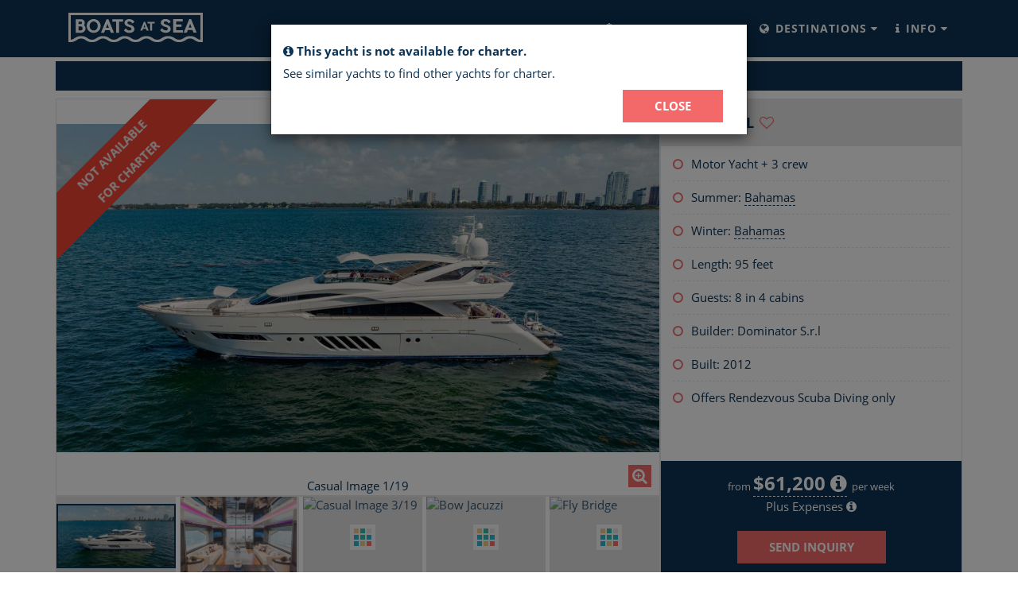

--- FILE ---
content_type: text/html; charset=utf-8
request_url: https://www.boatsatsea.com/charter-yacht-casual
body_size: 37085
content:
<!DOCTYPE html>
<html lang="en">
<head> 
    <meta http-equiv="X-UA-Compatible" content="IE=edge" />
    <meta charset="utf-8" />
    <meta name="viewport" content="width=device-width, initial-scale=1, maximum-scale=1, user-scalable=no" /> 
    <meta name="description" content="Charter Casual, a 95 ft motor yacht with professional crew at BoatsAtSea.com. She was built by Dominator S.r.l in 2012 and refitted in 2021. Casual hosts up to 8 guests in 4 cabins. Weekly rates starting from $61,200 Plus Expenses." />
    <meta name="keywords" content="Casual,Charter Casual,Dominator S.r.l,Motor Yacht,Boat,Crewed,Charter,Rental,Miami,Florida,BoatsAtSea.com" />
    <meta name="og:title" content="Casual - Crewed Motor Yacht Charter" />
    <meta name="og:description" content="Charter Casual, a 95 ft motor yacht with professional crew at BoatsAtSea.com. She was built by Dominator S.r.l in 2012 and refitted in 2021. Casual hosts up to 8 guests in 4 cabins. Weekly rates starting from $61,200 Plus Expenses." />
    <meta name="og:sitename" content="www.boatsatsea.com" />
    <meta name="og:url" content="https://www.boatsatsea.com/charter-yacht-casual" />
        <meta name="og:image" content="https://www.centralyachtagent.com/yachtadmin/yachtlg/yacht7593/7593brochure1.jpg" />
        <link rel="canonical" href="https://www.boatsatsea.com/charter-yacht-casual" />
        <meta name="robots" content="index,follow" />
        <meta name="p:domain_verify" content="c0aa80ce05ef982b24834024a112b59d" />
    <meta name="msvalidate.01" content="D4CEBE1DDA16939ADED297670E3F9517" />
        <link rel="preload" as="image" href="https://www.centralyachtagent.com/yachtadmin/yachtlg/yacht7593/7593brochure1.jpg" fetchpriority="high">
                            <meta name="author" content="A Sailboat Vacation Ltd. / BoatsAtSea.com" />
    <title>Casual - Crewed Motor Yacht Charter - BoatsAtSea.com</title>
    <link rel="shortcut icon" href="/Content/favicon.ico" type="image/x-icon" />
    

    <link rel="preload" href="/Content/assets/font-awesome/css/font-awesome.min.css" as="style" onload="this.onload=null;this.rel='stylesheet'">
    <noscript><link rel="stylesheet" href="/Content/assets/font-awesome/css/font-awesome.min.css"></noscript>
    <link rel="preload" href="/bundles/maincss?v=KIWd2l_FS9GXEJASsl4Bp82EhNg5PPFfxYrvu9x0biE1" as="style" onload="this.onload=null;this.rel='stylesheet'">
    <noscript><link rel="stylesheet" href="/bundles/maincss?v=KIWd2l_FS9GXEJASsl4Bp82EhNg5PPFfxYrvu9x0biE1"></noscript>
</head>
<body >
    
    <style>body,html{font-family:'Open Sans',sans-serif;text-rendering:optimizeLegibility;-webkit-font-smoothing:antialiased;color:#0b3355;font-size:15px}img{-webkit-user-select:none;-khtml-user-select:none;-moz-user-select:none;-o-user-select:none;user-select:none}@media(max-width:767px){.col-centered{margin:0 auto}}h5{font-size:15px}.transition-effect{transition:all .5s ease;-ms-transition:all .5s ease;-moz-transition:all .5s ease;-o-transition:all .5s ease;-webkit-transition:all .5s ease}.row{margin:0}.cp{padding:0}.space{width:100%;position:relative;display:inline-block;margin:10px 0}.section-title{margin-bottom:30px}.site-wrapper{margin:auto}.form-control{color:#0b3355}.pagination{margin:0 0 0 0;padding:0 0 0 0}.pagination-lg>li>a,.pagination-lg>li>span{margin:0 0 0 0}.corner-ribbon{width:200px;background:#e43;position:absolute;top:30px;left:-50px;text-align:center;line-height:30px;color:#f0f0f0;transform:rotate(-45deg);-webkit-transform:rotate(-45deg);display:inline-block;z-index:2}.corner-ribbon.shadow{box-shadow:0 0 3px rgba(0,0,0,.3)}.corner-ribbon.top-left{top:35px;left:-50px;transform:rotate(-45deg);-webkit-transform:rotate(-45deg)}.corner-ribbon.top-right{top:30px;right:-50px;left:auto;transform:rotate(45deg);-webkit-transform:rotate(45deg)}.corner-ribbon.bottom-left{top:auto;bottom:30px;left:-50px;transform:rotate(45deg);-webkit-transform:rotate(45deg)}.corner-ribbon.bottom-right{top:auto;right:-50px;bottom:30px;left:auto;transform:rotate(-45deg);-webkit-transform:rotate(-45deg)}.corner-ribbon-2{line-height:25px;top:25px}.corner-ribbon-2.top-left,.corner-ribbon-2.top-right{top:25px}.corner-ribbon-2.bottom-left,.corner-ribbon-2.bottom-right{bottom:25px}.corner-ribbon-na{color:#000;width:300px;top:50px!important;left:-70px!important;line-height:30px;color:#f0f0f0}.corner-ribbon.yellow{background:#ec0}.corner-ribbon.pricetag{background:#ff0;color:#000}.corner-ribbon.favyacht{background:#fff;color:#f36969}.ui-widget-content{background-color:#f5f5f5;color:#000}.ui-menu{list-style:none;padding:0;margin:0;display:block;outline:none;box-shadow:0 6px 12px rgba(0,0,0,.175);font-size:14px;border:1px solid rgba(0,0,0,.15)}.ui-front{z-index:100}.ui-menu .ui-menu-item{position:relative;margin:2px;padding:3px 1em 3px .4em;cursor:pointer;min-height:0}.ui-menu .ui-state-focus{margin:2px;padding:3px 1em 3px .4em;color:#fff;background-color:#02afee}.load-full-screen{height:100%;width:100%}#loader{position:relative;background:#f7f7f7}#loader div{position:absolute;top:50%;left:45%;transform:translate(-50%,-45%);margin-top:0!important}#loader span{text-align:center}@media(max-width:767px){#loader div{left:40%;transform:translate(-50%,-40%)}}.fa{display:inline-block;font:normal normal normal 14px/1 FontAwesome;font-size:inherit;text-rendering:auto;-webkit-font-smoothing:antialiased;-moz-osx-font-smoothing:grayscale}.header-top{background:#0b3355}.navbar-brand{padding:5px 0 15px 30px;margin-right:5px}.nav-container{position:relative}.nav-container .mega-menu{position:absolute;display:none;width:100%;text-align:left!important;padding:30px!important;z-index:99999}.nav-container .menu-info{width:25%}.nav-container .menu-crm{width:50%}.nav-container .dropdown{position:relative}.nav-container .mega{position:static!important}.open>.mega-menu{display:block;overflow:hidden}.top-margin{margin-top:20px!important}.nav-container .mega-menu .desc h4{margin-top:0;color:#f36969;font-weight:bold}.nav-container .mega-menu .desc p{color:#bec4c8;line-height:2;font-size:15px}.nav-container .mega-menu .desc a{color:#fff!important;background:#f36969;border:2px solid transparent;padding:8px 15px;font-weight:bold;text-align:center;font-size:15px;display:inline-block;margin-left:0!important}.nav-container .mega-menu .desc a:hover{color:#f36969;border:2px solid #f36969;background:transparent}.nav-container .mega-menu .links ul{padding:0;list-style-type:none}.nav-container .mega-menu .links li{position:relative;line-height:2;margin-left:10px}.nav-container .mega-menu .links h5,.nav-container .mega-menu .overlay h4{margin-top:0;text-transform:uppercase;font-weight:bold;color:#f36969}.nav-container .mega-menu .links li:before{content:"";position:absolute;font-family:"FontAwesome";color:#bec4c8;margin-left:-10px}.nav-container .mega-menu .links a{color:#bec4c8}.nav-container .mega-menu p.ongoing,.nav-container .mega-menu p.ongoing a{color:#bec4c8}.mega-menu .links a:hover{color:#02afee}.mega-menu .links .img-div{margin-top:20px;position:relative}.mega-menu .links .img-div img{max-width:100%;position:relative;opacity:.75}.mega-menu .links .img-div .overlay{position:absolute;width:100%;text-align:center;top:0%;padding:10px 0}.mega-menu .links .img-div .overlay h5{color:#fff;font-size:24px;font-weight:bold;margin-bottom:5px}.mega-menu .links .img-div .overlay p{color:#fff;font-size:18px}.mega-menu .links .img-div .overlay a{color:#fff;padding:5px 10px;border:2px solid #fff;display:inline-block;font-weight:bold}.mega-menu .links .img-div .overlay a:hover{text-shadow:none}.navbar-default{border-color:transparent}.showfavlist{display:inline}.emptyfavlist{display:none!important;width:0!important;margin:0!important;padding:0!important}.favorite-yachts-sticky-icon{position:fixed;right:0;top:50%;padding:5px 10px 5px 10px;border:2px solid #f36969}.why-choose-us-banner{background-color:#02afee!important;color:#fff;padding-bottom:10px}.why-choose-us-banner h4{text-transform:uppercase;font-weight:bold}.why-choose-us-banner h5{margin-top:0}.why-choose-us-banner .point-box{}@media(max-width:991px){.nav-container .menu-info,.nav-container .menu-crm{width:100%}.nav-container .mega-menu .desc{display:none}.navbar-header{float:none}.navbar-left,.navbar-right{float:none!important}.navbar-toggle{display:block}.navbar-collapse{border-top:1px solid transparent;box-shadow:none}.navbar-fixed-top{top:0;border-width:0 0 1px}.navbar-collapse.collapse{display:none!important}.navbar-nav{float:none!important;margin-top:7.5px}.navbar-nav>li{float:none}.navbar-nav>li>a{padding-top:10px;padding-bottom:10px}.collapse.in{display:block!important}.navbar-nav .open .dropdown-menu{position:static;float:none;width:auto;margin-top:0;border:0;-webkit-box-shadow:none;box-shadow:none;background:#0b3355}.navbar-brand{padding:5px 0 15px 15px}}@media(min-width:991px){.dropdown:hover .dropdown-menu{display:block}.dropdown:hover .dropdown-mega{display:block}}@media(max-width:767px){.mega-menu .img-div{display:none}.nav-container .mega-menu{padding:0 0 15px!important}.nav-container .mega-menu .links h5{margin-top:15px}.navbar-contact .search-box{padding:15px;overflow:hidden}}.light-menu{background:#0b3355}.light-menu .navbar{margin:10px 0}.light-menu .navbar-contact{margin:20px 0 10px 0;font-size:12px}.light-menu .navbar-contact a{color:#fff;padding:0 10px;transition:all .3s ease;-webkit-transition:all .3s ease;-ms-transition:all .3s ease;-o-transition:all .3s ease;-moz-transition:all .3s ease}.light-menu .navbar-contact a:hover{color:#0b3355}.light-menu i{margin-right:2px}.light-menu .navbar-header a{font-size:20px;color:#fff!important;letter-spacing:1px;font-weight:bold}.light-menu .navbar-default{background:transparent}.light-menu .navbar-nav>li>a{color:#fff;font-weight:bold;font-size:14px;padding:15px 10px;letter-spacing:1px;transition:all .3s ease;-webkit-transition:all .3s ease;-ms-transition:all .3s ease;-o-transition:all .3s ease;-moz-transition:all .3s ease}.light-menu .navbar-nav>li>a.menu-yachts{padding-left:75px}.navbar-collapse>ul>li:last-child>a{padding:15px 0 15px 10px!important}.navbar-right{margin-right:15px!important}.light-menu .navbar-nav>li>a:hover{color:#02afee}.light-menu .navbar-nav>li>a:focus{background:#0b3355!important;color:#02afee!important}.light-menu .navbar-default .navbar-nav>.active>a,.light-menu .navbar-default .navbar-nav>.active>a:focus,.light-menu .navbar-default .navbar-nav>.active>a:hover{background:transparent;color:#02afee}.light-menu .navbar-default .navbar-nav>.open>a,.light-menu .navbar-default .navbar-nav>.open>a:focus,.light-menu .navbar-default .navbar-nav>.open>a:hover{background:transparent;color:#02afee}.light-menu .dropdown-menu>li>a{background:transparent none repeat scroll 0 0;color:#bec4c8!important;font-size:12px;line-height:2;position:relative;margin-left:15px;font-weight:bold}.light-menu .dropdown-menu>li>a:before{content:"";font-family:"FontAwesome";position:absolute;margin-left:-10px}.light-menu .dropdown-menu>li>a:hover{color:#f36969!important}.light-menu .dropdown-menu{background:#0b3355;border:none;font-size:12px;box-shadow:none;padding:15px 0}.light-menu .navbar-default .navbar-toggle{color:#0b3355}.light-menu .navbar-default .navbar-toggle .icon-bar{background:#fff}.light-menu .navbar-default .navbar-toggle:focus,.light-menu .navbar-default .navbar-toggle:hover{background:transparent}@media only screen and (max-width:1199px){.light-menu .navbar-nav>li>a{padding-left:5px;padding-right:5px}.light-menu .navbar-nav>li>a.menu-yachts{padding-left:35px}}@media(max-width:991px){.yacht-teaser,.menu-destination-americas{display:none}.light-menu .navbar-nav>li>a.menu-yachts{padding-left:5px}}@media(min-width:768px){.dropdown:hover .dropdown-menu{display:block}}@media(max-width:767px){.light-menu.dropdown-menu li a{text-align:left}.light-menu .dropdown-menu>li>a{margin-left:0}.light-menu .navbar-nav>li>a.menu-yachts{padding-left:5px}.small-screen-menu-hide{display:none}}.navbar-header a{font-size:20px;color:#fff!important;letter-spacing:1px;font-weight:bold}.navbar-header a:focus{text-decoration:none}.navbar-header h1,.navbar-header h4{display:inline;color:#fff;font-weight:bold;font-size:18px;letter-spacing:1px;position:absolute;margin:0;margin-top:9px;margin-left:6px}.navbar-header .single-title{margin-top:15px}.navbar-header .logo-breadcrumb,.navbar-header .logo-breadcrumb span,.navbar-header .logo-breadcrumb i,.navbar-header h1 a,.navbar-header h4 a{font-size:18px}.navbar-header h1 i,.navbar-header h4 i{color:#f36969;margin-right:5px}.navbar-header .logo-breadcrumb{padding:0}.page-title{padding:60px 0;color:#fff}.contact-title{padding:0 0;border-style:solid;border-color:#fff;border-width:0 0 0 0;color:#fff;margin-bottom:5px;background-color:#0b3355}.contact-title h1{margin-top:5px;margin-bottom:0;padding-top:5px;padding-bottom:5px;padding-left:2px;padding-right:2px;font-size:25px;text-transform:uppercase;font-weight:700}.contact-title h2{margin-top:0;padding-bottom:5px;color:#fff;font-weight:bold;font-size:18px;margin-bottom:0}.white-color{color:#fff}@media only screen and (max-width:767px){.contact-title h1{font-size:20px}}</style>
    <a id="page-start"></a>
<script src="/bundles/main?v=lBOwIkv0i79p5YSCdwkh1Lm5nYV6gfCE1TQe-3tOt_A1"></script>
            <script type="text/javascript">
        $(document).ready(function () {
            "use strict";
        });
            var isEmpty = true;
    </script>
    <div class="site-wrapper">
        <div class="clearfix"></div>
        <section id="header">
            <div class="row light-menu">
                <div class="container cp">
                    <div class="navbar-wrapper">
                        <div class="navbar navbar-default" role="navigation">
                            <div class="nav-container">
                                <div class="navbar-header">
                                    <button type="button" class="navbar-toggle" data-toggle="collapse" data-target=".navbar-collapse" onclick="clicked('Menu/Collapsed');">
                                        <span class="sr-only">Toggle navigation</span>
                                        <span class="icon-bar"></span>
                                        <span class="icon-bar"></span>
                                        <span class="icon-bar"></span>
                                    </button>
                                    <a class="navbar-brand logo" onclick="clicked('Menu/BaS-Logo');" href="/"><img src="/Content/boatsatsea_logo_white.svg" width="169" height="37" alt="BoatsAtSea.com - Find the Best Luxury Charter Yacht Vacation Deals Including a Professional Crew" /></a>
                                </div>
                                <div class="navbar-collapse collapse">
                                    <ul class="nav navbar-nav navbar-right">
                                        <li class="dropdown mega">
                                            <a class="dropdown-toggle menu-yachts" href="javascript:void(0);" data-toggle="dropdown" id="menu-yachts" onclick="clicked('Menu/Yacht');"><i class="fa fa-ship"></i> CHARTER YACHTS <i class="fa fa-caret-down"></i></a>
                                            <ul class="dropdown-menu mega-menu">
                                                <li class="col-md-3 col-sm-4 links small-screen-menu-hide">
                                                    <h5>NEW ON BOATSATSEA</h5>
                                                    <ul>
                                                        <li><a class="single-yacht-link" onclick="clicked('Menu/Yacht/Newest/kerry-lee');" href="/charter-yacht-kerry-lee" title="Charter Catamaran Kerry Lee">Kerry Lee</a></li><li><a class="single-yacht-link" onclick="clicked('Menu/Yacht/Newest/ale-ii');" href="/charter-yacht-ale-ii" title="Charter Gulet (Motor Sailing Yacht) Ale II">Ale II</a></li><li><a class="single-yacht-link" onclick="clicked('Menu/Yacht/Newest/el-pecado');" href="/charter-yacht-el-pecado" title="Charter Motor Yacht El Pecado">El Pecado</a></li><li><a class="single-yacht-link" onclick="clicked('Menu/Yacht/Newest/100');" href="/charter-yacht-100" title="Charter Power Catamaran 100%">100% (<span class="special-price-color">&#36;5,000</span> off)</a></li><li><a class="single-yacht-link" onclick="clicked('Menu/Yacht/Newest/sbk');" href="/charter-yacht-sbk" title="Charter Gulet (Motor Sailing Yacht) Sbk">Sbk</a></li><li><a class="single-yacht-link" onclick="clicked('Menu/Yacht/Newest/arion');" href="/charter-yacht-arion" title="Charter Motor Yacht Arion">Arion</a></li><li><a class="single-yacht-link" onclick="clicked('Menu/Yacht/Newest/kebisiks');" href="/charter-yacht-kebisiks" title="Charter Catamaran Kebisiks">Kebisiks</a></li>
                                                    </ul>
                                                </li>
                                                <li class="col-md-3 col-sm-4 links">
                                                    <h5>NEWEST SPECIAL OFFERS</h5>
                                                    <ul>
                                                        <li><a class="single-yacht-link" onclick="clicked('Menu/Yacht/SpecialOffer/shangri-la');" href="/charter-yacht-shangri-la" title="Charter Catamaran Shangri La">Shangri La (<span class="special-price-color">&#36;500</span> off)</a></li><li><a class="single-yacht-link" onclick="clicked('Menu/Yacht/SpecialOffer/sunreef-eco-80-2024');" href="/charter-yacht-sunreef-eco-80-2024" title="Charter Luxury Catamaran Sunreef Eco 80 2024">Sunreef Eco 80 2024 (<span class="special-price-color">20%</span> off)</a></li><li><a class="single-yacht-link" onclick="clicked('Menu/Yacht/SpecialOffer/100');" href="/charter-yacht-100" title="Charter Power Catamaran 100%">100% (<span class="special-price-color">&#36;5,000</span> off)</a></li><li><a class="single-yacht-link" onclick="clicked('Menu/Yacht/SpecialOffer/endless-horizon');" href="/charter-yacht-endless-horizon" title="Charter Catamaran Endless Horizon">Endless Horizon (<span class="special-price-color">&#36;10,000</span> off)</a></li><li><a class="single-yacht-link" onclick="clicked('Menu/Yacht/SpecialOffer/tesni');" href="/charter-yacht-tesni" title="Charter Power Catamaran Tesni">Tesni (<span class="special-price-color">&#36;10,000</span> off)</a></li><li><a class="single-yacht-link" onclick="clicked('Menu/Yacht/SpecialOffer/why-not');" href="/charter-yacht-why-not" title="Charter Motor Yacht Why Not">Why Not (<span class="special-price-color">10%</span> off)</a></li><li><a href="/yacht-charter-worldwide?specialoffers=true" onclick="clicked('Menu/Yacht/SpecialOffer/All');"><strong>See All Special Offers</strong></a></li>
                                                    </ul>
                                                </li>
                                                <li class="col-md-3 col-sm-4 links">
                                                    <h5>TOP CHARTER YACHTS</h5>
                                                    <ul>
                                                        <li><a class="single-yacht-link" onclick="clicked('Menu/Yacht/Top/knot-5280');" href="/charter-yacht-knot-5280" title="Charter Catamaran Knot 5280">Knot 5280</a></li><li><a class="single-yacht-link" onclick="clicked('Menu/Yacht/Top/on-a-whim-iii');" href="/charter-yacht-on-a-whim-iii" title="Charter Catamaran On A Whim III">On A Whim III</a></li><li><a class="single-yacht-link" onclick="clicked('Menu/Yacht/Top/starry-night');" href="/charter-yacht-starry-night" title="Charter Catamaran Starry Night">Starry Night</a></li><li><a class="single-yacht-link" onclick="clicked('Menu/Yacht/Top/ripple');" href="/charter-yacht-ripple" title="Charter Catamaran Ripple">Ripple</a></li><li><a class="single-yacht-link" onclick="clicked('Menu/Yacht/Top/aeolus-77');" href="/charter-yacht-aeolus-77" title="Charter Catamaran Aeolus 77">Aeolus 77</a></li><li><a class="single-yacht-link" onclick="clicked('Menu/Yacht/Top/crystal-dreams');" href="/charter-yacht-crystal-dreams" title="Charter Catamaran Crystal Dreams">Crystal Dreams</a></li><li><a href="/yacht-charter-worldwide" onclick="clicked('Menu/Yacht/Top/All');"><strong>See All Yachts</strong></a></li>
                                                    </ul>
                                                </li>
                                                <li class="col-md-3 col-sm-3 links yacht-teaser">
                                                    <input type="text" id="yachtnameheader" name="yachtnameheader" class="form-control input-header" value="" placeholder="Search Yacht Name" />

                                                    <div class="img-div clear-top"><a class="single-yacht-link" onclick="clicked('Menu/Yacht/Teaser/esperanza-ii');" href="/charter-yacht-esperanza-ii"></a><div class="overlay"><h4>Most Searched Yacht</h4><h5>Esperanza II</h5><p>From $24,000 per week</p><a class="single-yacht-link" onclick="clicked('Menu/Yacht/TeaserButton/esperanza-ii');" href="/charter-yacht-esperanza-ii">DETAILS</a></div></div>
                                                </li>
                                            </ul>
                                            <div class="clearfix"></div>
                                        </li>
                                        <li class="dropdown mega">
                                            <a class="dropdown-toggle" href="javascript:void(0);" data-toggle="dropdown" onclick="clicked('Menu/Destination');"><i class="fa fa-globe"></i> DESTINATIONS <i class="fa fa-caret-down"></i></a>
                                            <ul class="dropdown-menu mega-menu">
                                                <li class="col-md-3 col-sm-4 links">
                                                    <h5>TOP DESTINATIONS</h5>
                                                    <ul>
                                                        <li><a title="Caribbean Virgin Islands charter yachts" onclick="clicked('Menu/Destination/Top/caribbean-virgin-islands');" href="/yacht-charter-caribbean-virgin-islands">Virgin Islands (BVI & USVI)</a></li>
                                                        <li><a title="Bahamas charter yachts" onclick="clicked('Menu/Destination/Top/bahamas');" href="/yacht-charter-bahamas">Bahamas</a></li>
                                                        <li><a title="Greece charter yachts" onclick="clicked('Menu/Destination/Top/greece');" href="/yacht-charter-greece">Greece</a></li>
                                                        <li><a title="Croatia charter yachts" onclick="clicked('Menu/Destination/Top/croatia');" href="/yacht-charter-croatia">Croatia</a></li>
                                                        <li><a title="Caribbean Leeward Islands charter yachts" onclick="clicked('Menu/Destination/Top/caribbean-leeward-islands');" href="/yacht-charter-caribbean-leeward-islands">Leeward Islands / St. Martin</a></li>
                                                        <li><a title="Caribbean Windward Islands charter yachts" onclick="clicked('Menu/Destination/Top/caribbean-windward-islands');" href="/yacht-charter-caribbean-windward-islands">Windward Islands / Grenadines</a></li>
                                                        <li><a title="Florida charter yachts" onclick="clicked('Menu/Destination/Top/florida');" href="/yacht-charter-florida">Florida</a></li>
                                                    </ul>
                                                </li>
                                                <li class="col-md-3 col-sm-4 links">
                                                    <h5>CARIBBEAN</h5>
                                                    <ul>
                                                        <li><a title="Caribbean Virgin Islands charter yachts" onclick="clicked('Menu/Destination/caribbean-virgin-islands');" href="/yacht-charter-caribbean-virgin-islands">Virgin Islands (BVI & USVI)</a></li>
                                                        <li><a title="Bahamas charter yachts" onclick="clicked('Menu/Destination/bahamas');" href="/yacht-charter-bahamas">Bahamas</a></li>
                                                        <li><a title="Caribbean Leeward Islands charter yachts" onclick="clicked('Menu/Destination/caribbean-leeward-islands');" href="/yacht-charter-caribbean-leeward-islands">Leeward Islands / St. Martin</a></li>
                                                        <li><a title="Caribbean Windward Islands charter yachts" onclick="clicked('Menu/Destination/caribbean-windward-islands');" href="/yacht-charter-caribbean-windward-islands">Windward Islands / Grenadines</a></li>

                                                        <li><a title="Belize charter yachts" onclick="clicked('Menu/Destination/belize');" rel="nofollow" href="/yacht-charter-belize">Belize</a></li>
                                                    </ul>
                                                </li>
                                                <li class="col-md-3 col-sm-4 links">
                                                    <h5>EUROPE / MEDITERRANEAN</h5>
                                                    <ul>
                                                        <li><a title="Greece charter yachts" onclick="clicked('Menu/Destination/greece');" href="/yacht-charter-greece">Greece</a></li>
                                                        <li><a title="Croatia charter yachts" onclick="clicked('Menu/Destination/croatia');" href="/yacht-charter-croatia">Croatia</a></li>
                                                        <li><a title="Amalfi Coast & Sicily charter yachts" onclick="clicked('Menu/Destination/amalfi-coast-sicily');" rel="nofollow" href="/yacht-charter-amalfi-coast-sicily">Amalfi Coast & Sicily</a></li>
                                                        <li><a title="Riviera & Corsica & Sardinia charter yachts" onclick="clicked('Menu/Destination/riviera-corsica-sardinia');" rel="nofollow" href="/yacht-charter-riviera-corsica-sardinia">Riviera & Corsica & Sardinia</a></li>
                                                        <li><a title="Balearics / Spain charter yachts" onclick="clicked('Menu/Destination/mallorca-ibiza-menorca');" rel="nofollow" href="/yacht-charter-mallorca-ibiza-menorca">Spain / Balearics</a></li>
                                                        <li><a title="Turkey charter yachts" onclick="clicked('Menu/Destination/turkey');" href="/yacht-charter-turkey">Turkey</a></li>

                                                    </ul>
                                                </li>
                                                <li class="col-md-3 col-sm-4 links menu-destination-americas">
                                                    <h5>AMERICAS</h5>
                                                    <ul>
                                                        <li><a title="Florida charter yachts" onclick="clicked('Menu/Destination/florida');" href="/yacht-charter-florida">Florida</a></li>

                                                        <li><a title="New England charter yachts" onclick="clicked('Menu/Destination/new-england');" rel="nofollow" href="/yacht-charter-new-england">New England</a></li>
                                                        <li><a title="California charter yachts" onclick="clicked('Menu/Destination/california');" rel="nofollow" href="/yacht-charter-california">California</a></li>
                                                        <li><a title="Mexico charter yachts" onclick="clicked('Menu/Destination/mexico');" rel="nofollow" href="/yacht-charter-mexico">Mexico</a></li>

                                                        <li><a title="South America charter yachts" onclick="clicked('Menu/Destination/south-america');" rel="nofollow" href="/yacht-charter-south-america">South America</a></li>
                                                        <li><a title="Alaska charter yachts" onclick="clicked('Menu/Destination/alaska');" rel="nofollow" href="/yacht-charter-alaska">Alaska</a></li>
                                                    </ul>
                                                </li>

                                            </ul>
                                            <div class="clearfix"></div>
                                        </li>
                                        <li class="dropdown mega emptyfavlist" id="favorite-yacht-menu">
                                            <a class="dropdown-toggle" href="javascript:void(0);" data-toggle="dropdown" onclick="clicked('Menu/MyFavorite');"><i class="fa fa-heart bas-red"></i> <i class="fa fa-caret-down"></i></a>
                                            <ul class="dropdown-menu mega-menu menu-info dropdown-menu-favorites">
                                                <li class="col-md-12 col-sm-12 links">
                                                    <h5>MY FAVORITE YACHTS</h5>
                                                    <ul id="fav-list">
                                                        
                                                    </ul>
                                                    <br />
                                                    <h5>OPTIONS</h5>
                                                    <ul>
                                                        <li><a href="/yacht-charter-worldwide?myfavorites=true" onclick="clicked('Menu/MyFavorite/All');">See Favorite Yachts</a></li>
                                                        <li><a class="modal-link-info" href="/Yacht/SendFavoriteList" onclick="javascript: collapseMenu();clicked('Menu/MyFavorite/Send');" rel="nofollow">Send & Share Favorite Yachts</a></li>
                                                        <li><a href="javascript:emptyFavoriteYachts();" onclick="clicked('Menu/MyFavorite/Empty');">Empty Favorite Yacht List</a></li>
                                                    </ul>
                                                </li>
                                            </ul>
                                            <div class="clearfix"></div>
                                        </li>
                                        <li class="dropdown mega">
                                            <a class="dropdown-toggle" href="javascript:void(0);" data-toggle="dropdown" onclick="clicked('Menu/Info');"><i class="fa fa-info"></i> INFO <i class="fa fa-caret-down"></i></a>
                                            <ul class="dropdown-menu mega-menu menu-info">
                                                <li class="col-md-12 col-sm-12 links">
                                                    <h5>INFO</h5>
                                                    <ul>
                                                        <li><a href="/about-us" onclick="clicked('Menu/Info/AboutUs');">About Us</a></li>
                                                        <li><a href="/contact-us" onclick="clicked('Menu/Info/ContactUs');">Contact Us</a></li>
                                                        <li><a href="/info/yacht-charter-faq" onclick="clicked('Menu/Info/FAQ');">Yacht Charter FAQ</a></li>
                                                        <li><a href="/info/yacht-rates-explanations" onclick="clicked('Menu/Info/RatesExplanations');">Rates Explanations</a></li>
                                                        <li><a href="/info/concierge-service" onclick="clicked('Menu/Info/ConciergeService');">Concierge Service</a></li>
                                                        <li><a href="/info/customer-satisfaction" onclick="clicked('Menu/Info/CustomerSatisfaction');">Customer Satisfaction</a></li>
                                                        <li><a href="/info/company-reviews" onclick="clicked('Menu/Info/CompanyReviews');">BoatsAtSea Reviews</a></li>
                                                        <li><a href="/info/dedicated-support" onclick="clicked('Menu/Info/DedicatedSupport');">Dedicated Support</a></li>
                                                        <li><a href="/info/privacy" rel="nofollow" onclick="clicked('Menu/Info/PrivacyPolicy');">Privacy Policy</a></li>
                                                        <li><a href="/info/cookies" rel="nofollow" onclick="clicked('Menu/Info/CookiePolicy');">Cookie Policy</a></li>
                                                    </ul>
                                                </li>
                                            </ul>
                                            <div class="clearfix"></div>
                                        </li>
                                    </ul>
                                </div>
                            </div>
                        </div>
                    </div>
                </div>
            </div>
        </section>
        <div class="affix-spacer"></div>
            <div class="row">
                <div class="container">
                    <div class="page-title contact-title">
                        <div class="cp text-center">
                            <h1>Casual - Crewed Motor Yacht Charter</h1>
                        </div>
                    </div>
                </div>
            </div>
        

<div id="floating-header" class="container smallheader">
    <div class="floating-header floating-yacht-detail">
        <div class="col-md-12 cp">
            <div class="floating-section-logo-breadcrumb">
                <div class="col-md-9 col-sm-9 col-xs-9 cp text-left floating-header-logo-column">
                    <h4 class="logo-breadcrumb">
                        <a class="logo" href="/"><img src="/Content/boatsatsea_logo_white.svg" width="169" height="37" alt="BOATSATSEA" /></a>
                            <a href="/yacht-charter-bahamas?back=1&amp;yacht=casual"><span data-toggle="tooltip" data-placement="bottom" title="Charter yachts from the Bahamas"><i class="fa fa-list"></i></span></a>
                        <i class="fa fa-chevron-right" style="color: #fff;"></i>
                        <i class="fa fa-ship"></i><span class="floating-yacht-name">Casual</span>
                        <span class="price-section">
<span class="price-default">
<span class="price-rate"><span class="span-tt" name="yacht-offer-casual" data-toggle="tooltip" data-placement="bottom" data-html="true" title="&lt;h5 style=&#39;text-align: left;&#39;&gt;&lt;strong&gt;&lt;i class=&#39;fa fa-info-circle bas-dark-blue&#39;&gt;&lt;/i&gt; Casual Rates&lt;/strong&gt; per &lt;strong&gt;week&lt;/strong&gt;&lt;/h5&gt;&lt;div style=&#39;text-align: left;&#39;&gt;The prices shown are for the entire yacht for a week-long (7 nights) charter.&lt;br /&gt;&lt;h5 class=&#39;highlowprice&#39;&gt;Low price: $61,200&lt;/h5&gt;&lt;h5 class=&#39;highlowprice&#39;&gt; / &lt;/h5&gt;&lt;h5 class=&#39;highlowprice&#39;&gt;High price: $71,400&lt;/h5&gt;&lt;br /&gt;The high and low prices of this yacht depend on both the number of guests and the traveling season. Send us an inquiry for exact pricing.&lt;br /&gt;Yacht terms: Plus Expenses&lt;br /&gt;&lt;/div&gt;">$61,200 <i class="fa fa-info-circle"></i></span></span></span>
                        </span>
                    </h4>
                </div>
            </div>
            <div class="floating-section-inquiry-button">
                <div class="col-md-3 col-sm-3 col-xs-3 cp text-right reserve-yacht">
                    <div class="button-right">
                        <a class="modal-link-inquiry" href="/yacht/general-inquiry?Id=3684" onclick="loadAllExternalImagesAfterLoad2();clicked(&#39;Yacht/Details/Inquiry/Header&#39;);" rel="nofollow">SEND INQUIRY</a>
                    </div>
                </div>
            </div>
            <div class="floating-section-title">
                <div class="col-md-12 col-sm-12 col-xs-12 cp text-left">
                    <h4 class="logo-breadcrumb start-header">
                        <i class="fa fa-ship"></i> Casual
                    </h4>
                </div>
            </div>
        </div>
    </div>
</div>
<script type="application/ld+json">
{
   "@context": "http://schema.org",
   "@type": "Product",
   "additionalType":[
   "http://www.productontology.org/id/Yacht",
   "http://www.productontology.org/id/Yacht_charter"
   ],
   "category": "Motor Yacht",
   "name": "Casual",
   "url": "https://www.boatsatsea.com/charter-yacht-casual",
   "image": "https://www.centralyachtagent.com/yachtadmin/yachtlg/yacht7593/7593brochure1.jpg",
   "description": "Charter Casual, a 95 ft motor yacht with professional crew at BoatsAtSea.com. She was built by Dominator S.r.l in 2012 and refitted in 2021. Casual hosts up to 8 guests in 4 cabins. Weekly rates starting from $61,200 Plus Expenses.",
   "brand": "Dominator S.r.l",
   "additionalProperty":[
   {
      "@type": "PropertyValue",
      "name": "Built",
      "value": "2012"
   },
   {
      "@type": "PropertyValue",
      "name": "Length",
      "value": "95.00' (29.00m)"
   }
   ,{
      "@type": "PropertyValue",
      "name": "Crew",
      "value": "3"
   }
   ],
   "offers":{
      "@type": "AggregateOffer",
      "businessFunction": "http://purl.org/goodrelations/v1#LeaseOut",
      "lowPrice": "61200",
      "highPrice": "71400",
      "priceSpecification": "7 Nights / Plus Expenses",
      "priceCurrency": "USD",
      "category": "Yacht Charter",
      "leaseLength": "7 Nights"
   }
}
</script>
<div class="row yacht-detail">
    <div class="container">
        <div class="ybi">
            <div class="col-md-8 cp">
                <div id="slider" class="flexslider showimg" style="overflow:hidden;">
                    <ul class="slides">
                            <li>
                                    <div class="modal-link-pics show-full-screen-cursor">
                                            <img id="image-1" class="image-1" src="https://www.centralyachtagent.com/yachtadmin/yachtlg/yacht7593/7593brochure1.jpg" alt="Casual Image 1/19" />
                                    </div>
                                    <div class="loading-image" id="p-image-1"><img class="image-loader" src="/Content/Preloader_3_64.gif" height="64" width="64" /></div>
                                    <p style="z-index: 2;" class="imagedesc">Casual Image 1/19</p>
                            </li>
                            <li>
                                    <div class="modal-link-pics show-full-screen-cursor">
                                            <img id="image-2" class="image-2" src="" alt="Casual Image 2/19" />
                                    </div>
                                    <div class="loading-image" id="p-image-2"><img class="image-loader" src="/Content/Preloader_3_64.gif" height="64" width="64" /></div>
                                    <p style="z-index: 3;" class="imagedesc">Casual Image 2/19</p>
                            </li>
                            <li>
                                    <div class="modal-link-pics show-full-screen-cursor">
                                            <img id="image-3" class="image-3" src="" alt="Casual Image 3/19" />
                                    </div>
                                    <div class="loading-image" id="p-image-3"><img class="image-loader" src="/Content/Preloader_3_64.gif" height="64" width="64" /></div>
                                    <p style="z-index: 4;" class="imagedesc">Casual Image 3/19</p>
                            </li>
                            <li>
                                    <div class="modal-link-pics show-full-screen-cursor">
                                            <img id="image-4" class="image-4" src="" alt="Bow Jacuzzi" />
                                    </div>
                                    <div class="loading-image" id="p-image-4"><img class="image-loader" src="/Content/Preloader_3_64.gif" height="64" width="64" /></div>
                                    <p style="z-index: 5;" class="imagedesc">Bow Jacuzzi</p>
                            </li>
                            <li>
                                    <div class="modal-link-pics show-full-screen-cursor">
                                            <img id="image-5" class="image-5" src="" alt="Fly Bridge" />
                                    </div>
                                    <div class="loading-image" id="p-image-5"><img class="image-loader" src="/Content/Preloader_3_64.gif" height="64" width="64" /></div>
                                    <p style="z-index: 6;" class="imagedesc">Fly Bridge</p>
                            </li>
                            <li>
                                    <div class="modal-link-pics show-full-screen-cursor">
                                            <img id="image-6" class="image-6" src="" alt="Expansive Hydraulic Platform" />
                                    </div>
                                    <div class="loading-image" id="p-image-6"><img class="image-loader" src="/Content/Preloader_3_64.gif" height="64" width="64" /></div>
                                    <p style="z-index: 7;" class="imagedesc">Expansive Hydraulic Platform</p>
                            </li>
                            <li>
                                    <div class="modal-link-pics show-full-screen-cursor">
                                            <img id="image-7" class="image-7" src="" alt="Aft Cockpit" />
                                    </div>
                                    <div class="loading-image" id="p-image-7"><img class="image-loader" src="/Content/Preloader_3_64.gif" height="64" width="64" /></div>
                                    <p style="z-index: 8;" class="imagedesc">Aft Cockpit</p>
                            </li>
                            <li>
                                    <div class="modal-link-pics show-full-screen-cursor">
                                            <img id="image-8" class="image-8" src="" alt="Master Cabin" />
                                    </div>
                                    <div class="loading-image" id="p-image-8"><img class="image-loader" src="/Content/Preloader_3_64.gif" height="64" width="64" /></div>
                                    <p style="z-index: 9;" class="imagedesc">Master Cabin</p>
                            </li>
                            <li>
                                    <div class="modal-link-pics show-full-screen-cursor">
                                            <img id="image-9" class="image-9" src="" alt="Master Head" />
                                    </div>
                                    <div class="loading-image" id="p-image-9"><img class="image-loader" src="/Content/Preloader_3_64.gif" height="64" width="64" /></div>
                                    <p style="z-index: 10;" class="imagedesc">Master Head</p>
                            </li>
                            <li>
                                    <div class="modal-link-pics show-full-screen-cursor">
                                            <img id="image-10" class="image-10" src="" alt="Al Fresco Dining" />
                                    </div>
                                    <div class="loading-image" id="p-image-10"><img class="image-loader" src="/Content/Preloader_3_64.gif" height="64" width="64" /></div>
                                    <p style="z-index: 11;" class="imagedesc">Al Fresco Dining</p>
                            </li>
                            <li>
                                    <div class="modal-link-pics show-full-screen-cursor">
                                            <img id="image-11" class="image-11" src="" alt="Al Fresco Dining" />
                                    </div>
                                    <div class="loading-image" id="p-image-11"><img class="image-loader" src="/Content/Preloader_3_64.gif" height="64" width="64" /></div>
                                    <p style="z-index: 12;" class="imagedesc">Al Fresco Dining</p>
                            </li>
                            <li>
                                    <div class="modal-link-pics show-full-screen-cursor">
                                            <img id="image-12" class="image-12" src="" alt="Bow Jacuzzi" />
                                    </div>
                                    <div class="loading-image" id="p-image-12"><img class="image-loader" src="/Content/Preloader_3_64.gif" height="64" width="64" /></div>
                                    <p style="z-index: 13;" class="imagedesc">Bow Jacuzzi</p>
                            </li>
                            <li>
                                    <div class="modal-link-pics show-full-screen-cursor">
                                            <img id="image-13" class="image-13" src="" alt="Bow Jacuzzi" />
                                    </div>
                                    <div class="loading-image" id="p-image-13"><img class="image-loader" src="/Content/Preloader_3_64.gif" height="64" width="64" /></div>
                                    <p style="z-index: 14;" class="imagedesc">Bow Jacuzzi</p>
                            </li>
                            <li>
                                    <div class="modal-link-pics show-full-screen-cursor">
                                            <img id="image-14" class="image-14" src="" alt="VIP Cabin" />
                                    </div>
                                    <div class="loading-image" id="p-image-14"><img class="image-loader" src="/Content/Preloader_3_64.gif" height="64" width="64" /></div>
                                    <p style="z-index: 15;" class="imagedesc">VIP Cabin</p>
                            </li>
                            <li>
                                    <div class="modal-link-pics show-full-screen-cursor">
                                            <img id="image-15" class="image-15" src="" alt="Twin Cabin" />
                                    </div>
                                    <div class="loading-image" id="p-image-15"><img class="image-loader" src="/Content/Preloader_3_64.gif" height="64" width="64" /></div>
                                    <p style="z-index: 16;" class="imagedesc">Twin Cabin</p>
                            </li>
                            <li>
                                    <div class="modal-link-pics show-full-screen-cursor">
                                            <img id="image-16" class="image-16" src="" alt="Master Cabin Balcony" />
                                    </div>
                                    <div class="loading-image" id="p-image-16"><img class="image-loader" src="/Content/Preloader_3_64.gif" height="64" width="64" /></div>
                                    <p style="z-index: 17;" class="imagedesc">Master Cabin Balcony</p>
                            </li>
                            <li>
                                    <div class="modal-link-pics show-full-screen-cursor">
                                            <img id="image-17" class="image-17" src="" alt="Tender" />
                                    </div>
                                    <div class="loading-image" id="p-image-17"><img class="image-loader" src="/Content/Preloader_3_64.gif" height="64" width="64" /></div>
                                    <p style="z-index: 18;" class="imagedesc">Tender</p>
                            </li>
                            <li>
                                    <div class="modal-link-pics show-full-screen-cursor">
                                            <img id="image-18" class="image-18" src="" alt="Casual Image 18/19" />
                                    </div>
                                    <div class="loading-image" id="p-image-18"><img class="image-loader" src="/Content/Preloader_3_64.gif" height="64" width="64" /></div>
                                    <p style="z-index: 19;" class="imagedesc">Casual Image 18/19</p>
                            </li>
                            <li>
                                    <div class="modal-link-pics show-full-screen-cursor">
                                            <img id="image-19" class="image-19" src="" alt="Garage" />
                                    </div>
                                    <div class="loading-image" id="p-image-19"><img class="image-loader" src="/Content/Preloader_3_64.gif" height="64" width="64" /></div>
                                    <p style="z-index: 20;" class="imagedesc">Garage</p>
                            </li>

                    </ul>
                        <div class="corner-ribbon corner-ribbon-na top-left sticky"><strong>NOT AVAILABLE<br />FOR CHARTER</strong></div>
                    <div class="show-full-screen-button modal-link-pics" title="Show big images of Casual"><i class="fa fa-search-plus"></i></div>
                    
                </div>
                <div id="carousel" class="flexslider">
                    <ul class="slides thumbimgs">
                            <li class="carousel-item">
                                    <img id="imagethumb-1" class="imagethumb-1" src="" onclick="clicked('Yacht/Img/1');" alt="Casual Image 1/19" />

                                <div class="loading-imagethumb" id="p-imagethumb-1"><img src="/Content/Preloader_3_32.gif" height="32" width="32" /></div>
                            </li>
                            <li class="carousel-item">
                                    <img id="imagethumb-2" class="imagethumb-2" src="" onclick="clicked('Yacht/Img/2');" alt="Casual Image 2/19" />

                                <div class="loading-imagethumb" id="p-imagethumb-2"><img src="/Content/Preloader_3_32.gif" height="32" width="32" /></div>
                            </li>
                            <li class="carousel-item">
                                    <img id="imagethumb-3" class="imagethumb-3" src="" onclick="clicked('Yacht/Img/3');" alt="Casual Image 3/19" />

                                <div class="loading-imagethumb" id="p-imagethumb-3"><img src="/Content/Preloader_3_32.gif" height="32" width="32" /></div>
                            </li>
                            <li class="carousel-item">
                                    <img id="imagethumb-4" class="imagethumb-4" src="" onclick="clicked('Yacht/Img/4');" alt="Bow Jacuzzi" />

                                <div class="loading-imagethumb" id="p-imagethumb-4"><img src="/Content/Preloader_3_32.gif" height="32" width="32" /></div>
                            </li>
                            <li class="carousel-item">
                                    <img id="imagethumb-5" class="imagethumb-5" src="" onclick="clicked('Yacht/Img/5');" alt="Fly Bridge" />

                                <div class="loading-imagethumb" id="p-imagethumb-5"><img src="/Content/Preloader_3_32.gif" height="32" width="32" /></div>
                            </li>
                            <li class="carousel-item">
                                    <img id="imagethumb-6" class="imagethumb-6" src="" onclick="clicked('Yacht/Img/6');" alt="Expansive Hydraulic Platform" />

                                <div class="loading-imagethumb" id="p-imagethumb-6"><img src="/Content/Preloader_3_32.gif" height="32" width="32" /></div>
                            </li>
                            <li class="carousel-item">
                                    <img id="imagethumb-7" class="imagethumb-7" src="" onclick="clicked('Yacht/Img/7');" alt="Aft Cockpit" />

                                <div class="loading-imagethumb" id="p-imagethumb-7"><img src="/Content/Preloader_3_32.gif" height="32" width="32" /></div>
                            </li>
                            <li class="carousel-item">
                                    <img id="imagethumb-8" class="imagethumb-8" src="" onclick="clicked('Yacht/Img/8');" alt="Master Cabin" />

                                <div class="loading-imagethumb" id="p-imagethumb-8"><img src="/Content/Preloader_3_32.gif" height="32" width="32" /></div>
                            </li>
                            <li class="carousel-item">
                                    <img id="imagethumb-9" class="imagethumb-9" src="" onclick="clicked('Yacht/Img/9');" alt="Master Head" />

                                <div class="loading-imagethumb" id="p-imagethumb-9"><img src="/Content/Preloader_3_32.gif" height="32" width="32" /></div>
                            </li>
                            <li class="carousel-item">
                                    <img id="imagethumb-10" class="imagethumb-10" src="" onclick="clicked('Yacht/Img/10');" alt="Al Fresco Dining" />

                                <div class="loading-imagethumb" id="p-imagethumb-10"><img src="/Content/Preloader_3_32.gif" height="32" width="32" /></div>
                            </li>
                            <li class="carousel-item">
                                    <img id="imagethumb-11" class="imagethumb-11" src="" onclick="clicked('Yacht/Img/11');" alt="Al Fresco Dining" />

                                <div class="loading-imagethumb" id="p-imagethumb-11"><img src="/Content/Preloader_3_32.gif" height="32" width="32" /></div>
                            </li>
                            <li class="carousel-item">
                                    <img id="imagethumb-12" class="imagethumb-12" src="" onclick="clicked('Yacht/Img/12');" alt="Bow Jacuzzi" />

                                <div class="loading-imagethumb" id="p-imagethumb-12"><img src="/Content/Preloader_3_32.gif" height="32" width="32" /></div>
                            </li>
                            <li class="carousel-item">
                                    <img id="imagethumb-13" class="imagethumb-13" src="" onclick="clicked('Yacht/Img/13');" alt="Bow Jacuzzi" />

                                <div class="loading-imagethumb" id="p-imagethumb-13"><img src="/Content/Preloader_3_32.gif" height="32" width="32" /></div>
                            </li>
                            <li class="carousel-item">
                                    <img id="imagethumb-14" class="imagethumb-14" src="" onclick="clicked('Yacht/Img/14');" alt="VIP Cabin" />

                                <div class="loading-imagethumb" id="p-imagethumb-14"><img src="/Content/Preloader_3_32.gif" height="32" width="32" /></div>
                            </li>
                            <li class="carousel-item">
                                    <img id="imagethumb-15" class="imagethumb-15" src="" onclick="clicked('Yacht/Img/15');" alt="Twin Cabin" />

                                <div class="loading-imagethumb" id="p-imagethumb-15"><img src="/Content/Preloader_3_32.gif" height="32" width="32" /></div>
                            </li>
                            <li class="carousel-item">
                                    <img id="imagethumb-16" class="imagethumb-16" src="" onclick="clicked('Yacht/Img/16');" alt="Master Cabin Balcony" />

                                <div class="loading-imagethumb" id="p-imagethumb-16"><img src="/Content/Preloader_3_32.gif" height="32" width="32" /></div>
                            </li>
                            <li class="carousel-item">
                                    <img id="imagethumb-17" class="imagethumb-17" src="" onclick="clicked('Yacht/Img/17');" alt="Tender" />

                                <div class="loading-imagethumb" id="p-imagethumb-17"><img src="/Content/Preloader_3_32.gif" height="32" width="32" /></div>
                            </li>
                            <li class="carousel-item">
                                    <img id="imagethumb-18" class="imagethumb-18" src="" onclick="clicked('Yacht/Img/18');" alt="Casual Image 18/19" />

                                <div class="loading-imagethumb" id="p-imagethumb-18"><img src="/Content/Preloader_3_32.gif" height="32" width="32" /></div>
                            </li>
                            <li class="carousel-item">
                                    <img id="imagethumb-19" class="imagethumb-19" src="" onclick="clicked('Yacht/Img/19');" alt="Garage" />

                                <div class="loading-imagethumb" id="p-imagethumb-19"><img src="/Content/Preloader_3_32.gif" height="32" width="32" /></div>
                            </li>

                    </ul>
                </div>
            </div>
            <div class="col-md-4 detail cp boatspecs">
                <div class="row">
                    <h4>
                        <i class="fa fa-ship"></i>
                        Casual<span class="title-line-break"><br /><br /></span>
                        <a class="favorite-icon" onclick="javascript:toggleFavoriteYachts(3684, 'casual', 'Casual');">
<span data-toggle="tooltip" data-placement="auto top" title="Add or remove Casual from your favorite list">
<i class="fa fa-heart-o" id="pref-3684"></i>
</span></a>
                    </h4>
                    <div class="detail-body">
                        <ul>
<li class="small-screen-small-price">From <span class="price-default">
$61,200</span>
 / week</li>                            <li>Motor Yacht
                            + 3 crew
                            </li>
                            
                            <li class="cruising-area">Summer: <span name="yacht-area-casual" class="span-tt" data-toggle="tooltip" data-placement="auto top" data-html="true" title="<div style='text-align: left;'><strong>Cruising Areas</strong><br /><strong>Summer:</strong> Bahamas, Florida, USA - South East<br /><br />Winter: Bahamas, Florida, USA - South East</div>">Bahamas</span></li>
                            <li class="cruising-area">Winter: <span name="yacht-area-casual" class="span-tt" data-toggle="tooltip" data-placement="auto top" data-html="true" title="<div style='text-align: left;'><strong>Cruising Areas</strong><br />Summer: Bahamas, Florida, USA - South East<br /><br /><strong>Winter:</strong> Bahamas, Florida, USA - South East</div>">Bahamas</span></li>

                            <li>Length: 
                                <span class="length-default">
                                    95 ft / 29 meters
                                </span>
                                <span class="length-feet">
                                    95 feet
                                </span>
                                <span class="length-meters">
                                    29 meters
                                </span>
                            </li>
                            <li>Guests: 8 in 4                                     cabins
                            </li>
                                <li class="factbuilder">Builder: Dominator S.r.l</li>
                            <li class="cruising-area">Built: 2012</li>
                                <li class="detail-large-info">Offers Rendezvous Scuba Diving only</li>
                        </ul>
                    </div>
                </div>
                <div class="row price-detail bottom" id="price-detail-inquiry">
                    <div class="fixing-box">
                        <div class="col-md-12 col-sm-6 col-xs-12 cp text-center">
                                <small>from </small> 
                            <h3>
                                <span class="price-default">
<span class="price-rate"><span class="span-tt" name="yacht-offer-casual" data-toggle="tooltip" data-placement="left" data-html="true" title="&lt;h5 style=&#39;text-align: left;&#39;&gt;&lt;strong&gt;&lt;i class=&#39;fa fa-info-circle bas-dark-blue&#39;&gt;&lt;/i&gt; Casual Rates&lt;/strong&gt; per &lt;strong&gt;week&lt;/strong&gt;&lt;/h5&gt;&lt;div style=&#39;text-align: left;&#39;&gt;The prices shown are for the entire yacht for a week-long (7 nights) charter.&lt;br /&gt;&lt;h5 class=&#39;highlowprice&#39;&gt;Low price: $61,200&lt;/h5&gt;&lt;h5 class=&#39;highlowprice&#39;&gt; / &lt;/h5&gt;&lt;h5 class=&#39;highlowprice&#39;&gt;High price: $71,400&lt;/h5&gt;&lt;br /&gt;The high and low prices of this yacht depend on both the number of guests and the traveling season. Send us an inquiry for exact pricing.&lt;br /&gt;Yacht terms: Plus Expenses&lt;br /&gt;&lt;/div&gt;">$61,200 <i class="fa fa-info-circle"></i></span></span></span>

                            </h3>
                            <small> per week</small>
                            <p class="price-additional-info">
                                 <span class="price-terms"><span class="infolink"><span class="span-tt" name="yacht-terms-casual" data-toggle="tooltip" data-placement="top auto" data-html="true" title="&lt;h5 style=&#39;text-align: left;&#39;&gt;&lt;i class=&#39;fa fa-info-circle&#39;&gt;&lt;/i&gt; Plus Expenses&lt;/h5&gt;&lt;p style=&#39;text-align: left;&#39;&gt;The price includes a professional crew operating your chartered yacht, but all running expenses such as fuel, tax, provisions and any other costs are extra. Calculate between 20-30% for a sailing yacht and 30-40% for a motor yacht on top of the given rate with an APA cash payment made to the ships agent or captain, who will keep an open tap and produce full accounts of all expenditures. Unused APA money will be refunded. Inquire for more information.&lt;/p&gt;">Plus Expenses <i class="fa fa-info-circle"></i></span></span></span>
                            </p>
                        </div>
                        <div class="col-md-12 col-sm-6 col-xs-12 cp text-center bottom reserve-yacht">
                            <a class="modal-link-inquiry" href="/yacht/general-inquiry?Id=3684" onclick="loadAllExternalImagesAfterLoad2();clicked(&#39;Yacht/Details/Inquiry/Main&#39;);" rel="nofollow">SEND INQUIRY</a>
                        </div>
                    </div>
                </div>
            </div>
        </div>
    </div>
</div>
<div class="row yci">
    <div class="container">
        <div class="main-content col-md-12 cp">
            <div class="ycd">
                <ul class="nav nav-tabs yd-tabs">
                    <li class="active col-md-4 col-sm-4 col-xs-4 tab-count-3 text-center yacht-tab-1"><a id="yachtdetailtab" class="yacht-tab-link" data-toggle="tab" href="#yacht-detail" onclick="javascript: $('#slider').flexslider(0); $('#carousel').flexslider(0); tabClick('yachtdetailtab', 'Yacht/Details/Details'); setSubTab('1');" title="Casual Yacht Details"><span class="spansmallhide"><i class=" fa fa-ship"></i> </span><span>Yacht</span></a></li>
                                            <li class="col-md-4 col-sm-4 col-xs-4 tab-count-3 text-center yacht-tab-2"><a id="similaryachts" class="yacht-tab-link" data-toggle="tab" href="#similar-yachts" onclick="tabClick('similaryachts', 'Yacht/Details/SimilarYachts/Yes');setSubTab('1-2');" title="See similar yachts to Casual"><span class="spansmallhide"><i class="fa fa-search "></i> </span><span>Similar</span><span class="spansmallhide-count"> Yachts</span></a></li>
                                            <li class="col-md-4 col-sm-4 col-xs-4 tab-count-3 text-center yacht-tab-3"><a id="yachtrate" class="yacht-tab-link" data-toggle="tab" href="#yacht-rate" onclick="tabClick('yachtrate', 'Yacht/Details/Rates/No-No');setSubTab('3');" title="Casual Rates"><span class="spansmallhide"><i class="fa fa-list "></i> </span><span>Rates<span></span></span></a></li>
                                                                            </ul>
                <div class="tab-content">
                    <div id="yacht-detail" class="tab-pane active in fade">
                            <h4 class="tab-heading">Casual Description</h4>
                            <p>&rsaquo; 4 GENEROUS STATEROOMS WITH UNIQUE FEATURES<br />&rsaquo; PRIVATE JACUZZI AREA ON MAIN DECK<br />&rsaquo; EXPANSIVE FLYBRIDGE AREA<br />&rsaquo; INTRICATE AUDIO-VISUAL UPGRADES THROUGHOUT<br /><br />Dominator Yachts, was established 15 years ago in the Italian beach resort town on the shores of the Adriatic Sea, named Fano. They have distinguished themselves as one of the premiere shipyards in all of Europe for semi-custom motor yachts between 19m &amp; 40m. Headquartered in Austria, motor yacht builder Dominator Yachts develops unique creations with a team of Internationally acclaimed designers, engineers, and Dominator′s manufacturing team. All Dominator luxury yachts feature Italian styling, design and sate of the art materials and construction techniques.</p>
                        <div class="clearfix"></div>
                        <h4 class="tab-heading">Cruising Area of Casual</h4><div class="col-md-6 col-sm-6 col-xs-12 factdiv"><div class="factcontentdiv"><span class="left">Pref. Pick-up</span><span class="right spandetail">Miami, Florida </span></div></div><div class="col-md-6 col-sm-6 col-xs-12 factdiv"><div class="factcontentdiv"><span class="left">Other Pick-up</span><span class="right spandetail">Fort Lauderdale and Palm Beach </span></div></div><div class="clearfix"></div><div class="col-md-6 col-sm-6 col-xs-12 factdiv"><div class="factcontentdiv"><span class="left">Summer Port</span><span class="right spandetail">Miami, Florida </span></div></div><div class="col-md-6 col-sm-6 col-xs-12 factdiv"><div class="factcontentdiv"><span class="left">Winter Port</span><span class="right spandetail">Miami, Florida </span></div></div><div class="clearfix"></div><div class="col-md-6 col-sm-6 col-xs-12 factdiv"><div class="factcontentdiv"><span class="left">Summer Operations</span><span class="right spandetail"><a href="/yacht-charter-bahamas" title="Bahamas Charter Yachts" onclick="clicked('Yacht/Detail/Destination/bahamas');">Bahamas</a>, <a href="/yacht-charter-florida" title="Florida Charter Yachts" onclick="clicked('Yacht/Detail/Destination/florida');">Florida</a>, USA - South East </span></div></div><div class="col-md-6 col-sm-6 col-xs-12 factdiv"><div class="factcontentdiv"><span class="left">Winter Operations</span><span class="right spandetail"><a href="/yacht-charter-bahamas" title="Bahamas Charter Yachts" onclick="clicked('Yacht/Detail/Destination/bahamas');">Bahamas</a>, <a href="/yacht-charter-florida" title="Florida Charter Yachts" onclick="clicked('Yacht/Detail/Destination/florida');">Florida</a>, USA - South East </span></div></div>



                        <div class="clearfix"></div>
                        <h4 class="tab-heading">Accommodations</h4>
                        <div class="col-md-4 col-sm-6 col-xs-12 factdiv"><div class="factcontentdiv"><span class="left">Guests</span><span class="right spandetail">8 </span></div></div>
                        <div class="col-md-4 col-sm-6 col-xs-12 factdiv"><div class="factcontentdiv"><span class="left">Cabins</span><span class="right spandetail">4 </span></div></div>
                        <div class="col-md-4 col-sm-6 col-xs-12 factdiv"><div class="factcontentdiv"><span class="left">Crew</span><span class="right spandetail">3 </span></div></div>
                        <div class="col-md-4 col-sm-6 col-xs-12 factdiv"><div class="factcontentdiv"><span class="left">King</span><span class="right spandetail">1 </span></div></div>
                        <div class="col-md-4 col-sm-6 col-xs-12 factdiv"><div class="factcontentdiv"><span class="left">Queen</span><span class="right spandetail">1 </span></div></div>
                        
                        
                        <div class="col-md-4 col-sm-6 col-xs-12 factdiv"><div class="factcontentdiv"><span class="left">Twin</span><span class="right spandetail">2 </span></div></div>
                        
                        <div class="col-md-4 col-sm-6 col-xs-12 factdiv"><div class="factcontentdiv"><span class="left">Showers</span><span class="right spandetail">4 </span></div></div>
                        <div class="col-md-4 col-sm-6 col-xs-12 factdiv"><div class="factcontentdiv"><span class="left">Tubs</span><span class="right spandetail">1 </span></div></div>
                        
                        <div class="col-md-4 col-sm-6 col-xs-12 factdiv"><div class="factcontentdiv"><span class="left">Heads</span><span class="right spandetail">5 </span></div></div>
                        <div class="col-md-4 col-sm-6 col-xs-12 factdiv"><div class="factcontentdiv"><span class="left">TP in Heads</span><span class="right spandetail">- </span></div></div>
                        <div class="col-md-4 col-sm-6 col-xs-12 factdiv"><div class="factcontentdiv"><span class="left">Electric Heads</span><span class="right spandetail">5 </span></div></div>
                        
                        <div class="clearfix"></div>
                            <h4 class="tab-heading">Specification</h4>
                        
                        <div class="clearfix"></div>
                        <div class="col-md-4 col-sm-6 col-xs-12 factdiv"><div class="factcontentdiv"><span class="left">Length</span><span class="right spandetail">95 Feet </span></div></div>
                        <div class="col-md-4 col-sm-6 col-xs-12 factdiv"><div class="factcontentdiv"><span class="left">Beam</span><span class="right spandetail">24 Feet </span></div></div>
                        <div class="col-md-4 col-sm-6 col-xs-12 factdiv"><div class="factcontentdiv"><span class="left">Draft</span><span class="right spandetail">8.0 Feet </span></div></div>
                        <div class="col-md-4 col-sm-6 col-xs-12 factdiv"><div class="factcontentdiv"><span class="left">Built</span><span class="right spandetail">2012 </span></div></div>
                        <div class="col-md-4 col-sm-6 col-xs-12 factdiv"><div class="factcontentdiv"><span class="left">Refit</span><span class="right spandetail">2021 </span></div></div>
                        <div class="col-md-4 col-sm-6 col-xs-12 factdiv"><div class="factcontentdiv"><span class="left">A/C</span><span class="right spandetail">Full </span></div></div>
                        
                        
                        
                        
                        <div class="col-md-4 col-sm-6 col-xs-12 factdiv"><div class="factcontentdiv"><span class="left">Stabilizers</span><span class="right spandetail">AU </span></div></div>
                        <div class="col-md-4 col-sm-6 col-xs-12 factdiv"><div class="factcontentdiv"><span class="left">Jacuzzi</span><span class="right spandetail">Yes </span></div></div>
                        
                        
                        
                        
                        <div class="col-md-4 col-sm-6 col-xs-12 factdiv"><div class="factcontentdiv"><span class="left">Deckshower</span><span class="right spandetail">Yes </span></div></div>
                        
                        
                        
                        
                        
                        
                        
                        
                        
                        <div class="col-md-4 col-sm-6 col-xs-12 factdiv"><div class="factcontentdiv"><span class="left">Inverter</span><span class="right spandetail">Yes </span></div></div>
                        
                        
                        <div class="col-md-4 col-sm-6 col-xs-12 factdiv"><div class="factcontentdiv"><span class="left">Water Capacity</span><span class="right spandetail">600 l / 158.5 gal </span></div></div>
                        <div class="col-md-4 col-sm-6 col-xs-12 factdiv"><div class="factcontentdiv"><span class="left">Ice Maker</span><span class="right spandetail">Yes </span></div></div>
                        
                        <div class="col-md-4 col-sm-6 col-xs-12 factdiv"><div class="factcontentdiv"><span class="left">Generator</span><span class="right spandetail">Yes </span></div></div>
                        <div class="col-md-4 col-sm-6 col-xs-12 factdiv"><div class="factcontentdiv"><span class="left">Max Speed</span><span class="right spandetail">22 </span></div></div>
                        <div class="col-md-4 col-sm-6 col-xs-12 factdiv"><div class="factcontentdiv"><span class="left">Cruising Speed</span><span class="right spandetail">17 </span></div></div>
                        <div class="col-md-4 col-sm-6 col-xs-12 factdiv"><div class="factcontentdiv"><span class="left">Fuel Consumption</span><span class="right spandetail">160 US Gall/Hr </span></div></div>
                        <div class="col-md-4 col-sm-6 col-xs-12 factdiv"><div class="factcontentdiv"><span class="left">Range</span><span class="right spandetail">400 nm </span></div></div>
                        <div class="col-md-4 col-sm-6 col-xs-12 factdiv"><div class="factcontentdiv"><span class="left">Turnaround</span><span class="right spandetail">2 days </span></div></div>
                        
                        
                        <div class="clearfix"></div>
                        <h4 class="tab-heading">Water Sports</h4>
                        <div class="col-md-4 col-sm-6 col-xs-12 factdiv"><div class="factcontentdiv"><span class="left">Dinghy (Feet)</span><span class="right spandetail">Yes </span></div></div>
                        
                        
                        
                        
                        
                        
                        
                        
                        
                        
                        
                        
                        
                        
                        
                        
                        
                        
                        
                        
                        <div class="col-md-4 col-sm-6 col-xs-12 factdiv"><div class="factcontentdiv"><span class="left">Swim Platforms</span><span class="right spandetail">Yes </span></div></div>
                        
                        
                        
                        
                        
                        
                        
                        
                        
                        
                        <div class="clearfix"></div>
                        <a name="section-scuba-diving-a" id="section-scuba-diving-a" class="anchor"></a>
                        <h4 class="tab-heading" id="section-scuba-diving"><span class="vam">Scuba Diving</span> <img class="vam" height="25" src="/Content/scuba-diving-25.jpg" alt="Scuba Diving Symbol" /></h4>
                        <div class="col-md-4 col-sm-6 col-xs-12 factdiv"><div class="factcontentdiv"><span class="left">Scuba</span><span class="right spandetail">Yacht offers Rendezvous Diving only </span></div></div>
                        
                        
                        
                        <div class="col-md-4 col-sm-6 col-xs-12 factdiv"><div class="factcontentdiv"><span class="left">Air Compressor</span><span class="right spandetail">Not Onboard </span></div></div>
                        
                        
                        
                        
                        
                        
                        
                        
                        
                        
                        
                        <div class="clearfix"></div>
                        <h4 class="tab-heading">Entertainment</h4><div class="col-md-4 col-sm-6 col-xs-12 factdiv"><div class="factcontentdiv"><span class="left">Sat Tv</span><span class="right spandetail">Yes </span></div></div><div class="col-md-4 col-sm-6 col-xs-12 factdiv"><div class="factcontentdiv"><span class="left">Salon Tv/Dvd</span><span class="right spandetail">Yes </span></div></div><div class="col-md-4 col-sm-6 col-xs-12 factdiv"><div class="factcontentdiv"><span class="left">Salon Stereo</span><span class="right spandetail">Yes </span></div></div><div class="col-md-4 col-sm-6 col-xs-12 factdiv"><div class="factcontentdiv"><span class="left">iPod/Device Hookups</span><span class="right spandetail">Yes </span></div></div><div class="clearfix"></div>
                        <h4 class="tab-heading">Cuisine</h4><div class="col-md-4 col-sm-6 col-xs-12 factdiv"><div class="factcontentdiv"><span class="left">Din-in</span><span class="right spandetail">Yes </span></div></div><div class="col-md-4 col-sm-6 col-xs-12 factdiv"><div class="factcontentdiv"><span class="left">Special Diets</span><span class="right spandetail">Inq </span></div></div><div class="col-md-4 col-sm-6 col-xs-12 factdiv"><div class="factcontentdiv"><span class="left">Kosher</span><span class="right spandetail">Inq </span></div></div><div class="col-md-4 col-sm-6 col-xs-12 factdiv"><div class="factcontentdiv"><span class="left">BBQ</span><span class="right spandetail">Yes </span></div></div><div class="clearfix"></div>
                        
                        
                    </div>
                    <div id="similar-yachts" class="tab-pane fade">
                        <div class="row similar-yachts"><div class=""><div class="section-title text-center noline"><h4>CHECK OUT SIMILAR YACHTS TO CASUAL</h4></div><div class="col-md-4 col-sm-6 tour-grid cp start-yacht-box yacht-teaser-img col-centered" style="overflow:hidden; height: 300px;" data-wow-delay="0.1st"><div class="crop-height-large flip"><img id="yacht-img-st-my-girl" class="scale flip" alt="Charter yacht MY Girl" width="401" /></div><div class="preloading-image" id="p-yacht-img-st-my-girl"><img class="image-preloader" src="/Content/Preloader_3_64.gif" height="64" width="64" /></div><div class="tour-brief"><div class="pull-left"><h4><i class="fa fa-ship bas-red"></i>MY Girl</h4></div><div class="pull-right"><h4>$42,000 / week</h4></div></div><div class="tour-detail text-center"><p><span class="yacht-box-title">MY Girl</span></p><p><i class="fa fa-users"></i>Guests in Cabins: 8 / 4</p><p><i class="fa fa-ship"></i>Length: 95 ft (29.0 m)</p><p class="cruising-area">Summer Port: Jupiter, FL</p><p class="cruising-area">Winter Port: Jupiter, FL</p><p>Prices from: $42,000 / week</p><div class="yacht-button text-center"><a class="single-yacht-link" onclick="clicked('Yacht/Details/SimilarYacht/my-girl');" href="/charter-yacht-my-girl">DETAILS</a></div></div></div><div class="col-md-4 col-sm-6 tour-grid cp start-yacht-box yacht-teaser-img col-centered" style="overflow:hidden; height: 300px;" data-wow-delay="0.2st"><div class="crop-height-large flip"><img id="yacht-img-st-mirracle" class="scale flip" alt="Charter yacht Mirracle" width="535" /></div><div class="preloading-image" id="p-yacht-img-st-mirracle"><img class="image-preloader" src="/Content/Preloader_3_64.gif" height="64" width="64" /></div><div class="tour-brief"><div class="pull-left"><h4><i class="fa fa-ship bas-red"></i>Mirracle</h4></div><div class="pull-right"><h4>$75,000 / week</h4></div></div><div class="tour-detail text-center"><p><span class="yacht-box-title">Mirracle</span></p><p><i class="fa fa-users"></i>Guests in Cabins: 8 / 4</p><p><i class="fa fa-ship"></i>Length: 95 ft (29.0 m)</p><p class="cruising-area">Summer Port: Fort Lauderdale, FL</p><p class="cruising-area">Winter Port: Fort Lauderdale, FL</p><p>Prices from: $75,000 / week</p><div class="yacht-button text-center"><a class="single-yacht-link" onclick="clicked('Yacht/Details/SimilarYacht/mirracle');" href="/charter-yacht-mirracle">DETAILS</a></div></div></div><div class="col-md-4 col-sm-6 tour-grid cp start-yacht-box yacht-teaser-img col-centered" style="overflow:hidden; height: 300px;" data-wow-delay="0.3st"><div class="crop-height-large flip"><img id="yacht-img-st-golden-3" class="scale flip" alt="Charter yacht Golden 3" width="535" /></div><div class="preloading-image" id="p-yacht-img-st-golden-3"><img class="image-preloader" src="/Content/Preloader_3_64.gif" height="64" width="64" /></div><div class="tour-brief"><div class="pull-left"><h4><i class="fa fa-ship bas-red"></i>Golden 3</h4></div><div class="pull-right"><h4>$45,000 / week</h4></div></div><div class="tour-detail text-center"><p><span class="yacht-box-title">Golden 3</span></p><p><i class="fa fa-users"></i>Guests in Cabins: 8 / 4</p><p><i class="fa fa-ship"></i>Length: 80 ft (24.4 m)</p><p class="cruising-area">Summer Port: Miami, FL</p><p class="cruising-area">Winter Port: Miami, FL</p><p>Prices from: $45,000 / week</p><div class="yacht-button text-center"><a class="single-yacht-link" onclick="clicked('Yacht/Details/SimilarYacht/golden-3');" href="/charter-yacht-golden-3">DETAILS</a></div></div></div><div class="col-md-4 col-sm-6 tour-grid cp start-yacht-box yacht-teaser-img col-centered" style="overflow:hidden; height: 300px;" data-wow-delay="0.4st"><div class="crop-height-large flip"><img id="yacht-img-st-algorythm" class="scale flip" alt="Charter yacht Algorythm" width="534" /></div><div class="preloading-image" id="p-yacht-img-st-algorythm"><img class="image-preloader" src="/Content/Preloader_3_64.gif" height="64" width="64" /></div><div class="tour-brief"><div class="pull-left"><h4><i class="fa fa-ship bas-red"></i>Algorythm</h4></div><div class="pull-right"><h4>$45,000 / week</h4></div></div><div class="tour-detail text-center"><p><span class="yacht-box-title">Algorythm</span></p><p><i class="fa fa-users"></i>Guests in Cabins: 8 / 4</p><p><i class="fa fa-ship"></i>Length: 92 ft (28.0 m)</p><p class="cruising-area">Summer: Bahamas, USA - Florida East Coast</p><p class="cruising-area">Winter: Bahamas, USA - Florida East Coast</p><p>Price: $45,000 / week</p><div class="yacht-button text-center"><a class="single-yacht-link" onclick="clicked('Yacht/Details/SimilarYacht/algorythm');" href="/charter-yacht-algorythm">DETAILS</a></div></div></div><div class="col-md-4 col-sm-6 tour-grid cp start-yacht-box yacht-teaser-img col-centered" style="overflow:hidden; height: 300px;" data-wow-delay="0.5st"><div class="crop-height-large flip"><img id="yacht-img-st-pilot-lounge" class="scale flip" alt="Charter yacht Pilot Lounge" width="534" /></div><div class="preloading-image" id="p-yacht-img-st-pilot-lounge"><img class="image-preloader" src="/Content/Preloader_3_64.gif" height="64" width="64" /></div><div class="tour-brief"><div class="pull-left"><h4><i class="fa fa-ship bas-red"></i>Pilot Lounge</h4></div><div class="pull-right"><h4>$48,000 / week</h4></div></div><div class="tour-detail text-center"><p><span class="yacht-box-title">Pilot Lounge</span></p><p><i class="fa fa-users"></i>Guests in Cabins: 8 / 4</p><p><i class="fa fa-ship"></i>Length: 91 ft (27.7 m)</p><p class="cruising-area">Summer Port: Jupiter, FL</p><p class="cruising-area">Winter Port: Jupiter, FL</p><p>Prices from: $48,000 / week</p><div class="yacht-button text-center"><a class="single-yacht-link" onclick="clicked('Yacht/Details/SimilarYacht/pilot-lounge');" href="/charter-yacht-pilot-lounge">DETAILS</a></div></div></div><div class="col-md-4 col-sm-6 tour-grid cp start-yacht-box yacht-teaser-img col-centered" style="overflow:hidden; height: 300px;" data-wow-delay="0.6st"><div class="crop-height-large flip"><img id="yacht-img-st-houdini" class="scale flip" alt="Charter yacht Houdini" width="401" /></div><div class="preloading-image" id="p-yacht-img-st-houdini"><img class="image-preloader" src="/Content/Preloader_3_64.gif" height="64" width="64" /></div><div class="tour-brief"><div class="pull-left"><h4><i class="fa fa-ship bas-red"></i>Houdini</h4></div><div class="pull-right"><h4>$53,000 / week</h4></div></div><div class="tour-detail text-center"><p><span class="yacht-box-title">Houdini</span></p><p><i class="fa fa-users"></i>Guests in Cabins: 8 / 4</p><p><i class="fa fa-ship"></i>Length: 92 ft (28.0 m)</p><p class="cruising-area">Summer Port: Miami / Bahamas</p><p class="cruising-area">Winter Port: Miami / Bahamas</p><p>Prices from: $53,000 / week</p><div class="yacht-button text-center"><a class="single-yacht-link" onclick="clicked('Yacht/Details/SimilarYacht/houdini');" href="/charter-yacht-houdini">DETAILS</a></div></div></div><div class="col-md-4 col-sm-6 tour-grid cp start-yacht-box yacht-teaser-img col-centered" style="overflow:hidden; height: 300px;" data-wow-delay="0.7st"><div class="crop-height-large flip"><img id="yacht-img-st-rmm-job" class="scale flip" alt="Charter yacht Rmm Job" width="401" /></div><div class="preloading-image" id="p-yacht-img-st-rmm-job"><img class="image-preloader" src="/Content/Preloader_3_64.gif" height="64" width="64" /></div><div class="tour-brief"><div class="pull-left"><h4><i class="fa fa-ship bas-red"></i>Rmm Job</h4></div><div class="pull-right"><h4>$74,000 / week</h4></div></div><div class="tour-detail text-center"><p><span class="yacht-box-title">Rmm Job</span></p><p><i class="fa fa-users"></i>Guests in Cabins: 8 / 4</p><p><i class="fa fa-ship"></i>Length: 96 ft (29.3 m)</p><p class="cruising-area">Summer Port: Miami / Bahamas</p><p class="cruising-area">Winter Port: Miami / Bahamas</p><p>Price: $74,000 / week</p><div class="yacht-button text-center"><a class="single-yacht-link" onclick="clicked('Yacht/Details/SimilarYacht/rmm-job');" href="/charter-yacht-rmm-job">DETAILS</a></div></div></div><div class="col-md-4 col-sm-6 tour-grid cp start-yacht-box yacht-teaser-img col-centered" style="overflow:hidden; height: 300px;" data-wow-delay="0.8st"><div class="crop-height-large flip"><img id="yacht-img-st-naya-maryn" class="scale flip" alt="Charter yacht Naya Maryn" width="480" /></div><div class="preloading-image" id="p-yacht-img-st-naya-maryn"><img class="image-preloader" src="/Content/Preloader_3_64.gif" height="64" width="64" /></div><div class="tour-brief"><div class="pull-left"><h4><i class="fa fa-ship bas-red"></i>Naya Maryn</h4></div><div class="pull-right"><h4>$50,000 / week</h4></div></div><div class="tour-detail text-center"><p><span class="yacht-box-title">Naya Maryn</span></p><p><i class="fa fa-users"></i>Guests in Cabins: 8 / 4</p><p><i class="fa fa-ship"></i>Length: 94.2 ft (28.70 m)</p><p class="cruising-area">Summer Port: Nassau, Bahamas</p><p class="cruising-area">Winter Port: Nassau, Bahamas</p><p>Prices from: $50,000 / week</p><div class="yacht-button text-center"><a class="single-yacht-link" onclick="clicked('Yacht/Details/SimilarYacht/naya-maryn');" href="/charter-yacht-naya-maryn">DETAILS</a></div></div></div><div class="col-md-4 col-sm-6 tour-grid cp start-yacht-box yacht-teaser-img col-centered" style="overflow:hidden; height: 300px;" data-wow-delay="0.9st"><div class="crop-height-large flip"><img id="yacht-img-st-emrys" class="scale flip" alt="Charter yacht Emrys" width="533" /></div><div class="preloading-image" id="p-yacht-img-st-emrys"><img class="image-preloader" src="/Content/Preloader_3_64.gif" height="64" width="64" /></div><div class="tour-brief"><div class="pull-left"><h4><i class="fa fa-ship bas-red"></i>Emrys</h4></div><div class="pull-right"><h4>$55,000 / week</h4></div></div><div class="tour-detail text-center"><p><span class="yacht-box-title">Emrys</span></p><p><i class="fa fa-users"></i>Guests in Cabins: 8 / 4</p><p><i class="fa fa-ship"></i>Length: 98 ft (29.9 m)</p><p class="cruising-area">Summer Port: Nassau, Bahamas</p><p class="cruising-area">Winter: Bahamas</p><p>Prices from: $55,000 / week</p><div class="yacht-button text-center"><a class="single-yacht-link" onclick="clicked('Yacht/Details/SimilarYacht/emrys');" href="/charter-yacht-emrys">DETAILS</a></div></div></div><div class="col-md-4 col-sm-6 tour-grid cp start-yacht-box yacht-teaser-img col-centered" style="overflow:hidden; height: 300px;" data-wow-delay="0.10st"><div class="crop-height-large flip"><img id="yacht-img-st-new-life" class="scale flip" alt="Charter yacht New Life" width="536" /></div><div class="preloading-image" id="p-yacht-img-st-new-life"><img class="image-preloader" src="/Content/Preloader_3_64.gif" height="64" width="64" /></div><div class="tour-brief"><div class="pull-left"><h4><i class="fa fa-ship bas-red"></i>New Life</h4></div><div class="pull-right"><h4>$57,000 / week</h4></div></div><div class="tour-detail text-center"><p><span class="yacht-box-title">New Life</span></p><p><i class="fa fa-users"></i>Guests in Cabins: 8 / 4</p><p><i class="fa fa-ship"></i>Length: 92 ft (28.0 m)</p><p class="cruising-area">Summer Port: Nassau, Bahamas</p><p class="cruising-area">Winter Port: Nassau, Bahamas</p><p>Price: $57,000 / week</p><div class="yacht-button text-center"><a class="single-yacht-link" onclick="clicked('Yacht/Details/SimilarYacht/new-life');" href="/charter-yacht-new-life">DETAILS</a></div></div></div><div class="col-md-4 col-sm-6 tour-grid cp start-yacht-box yacht-teaser-img col-centered" style="overflow:hidden; height: 300px;" data-wow-delay="0.11st"><div class="crop-height-large flip"><img id="yacht-img-st-indigo-93" class="scale flip" alt="Charter yacht Indigo" width="534" /></div><div class="preloading-image" id="p-yacht-img-st-indigo-93"><img class="image-preloader" src="/Content/Preloader_3_64.gif" height="64" width="64" /></div><div class="tour-brief"><div class="pull-left"><h4><i class="fa fa-ship bas-red"></i>Indigo</h4></div><div class="pull-right"><h4>$57,500 / week</h4></div></div><div class="tour-detail text-center"><p><span class="yacht-box-title">Indigo</span></p><p><i class="fa fa-users"></i>Guests in Cabins: 8 / 4</p><p><i class="fa fa-ship"></i>Length: 93 ft (28.3 m)</p><p class="cruising-area">Summer Port: Nassau, Bahamas</p><p class="cruising-area">Winter Port: Nassau, Bahamas</p><p>Prices from: $57,500 / week</p><div class="yacht-button text-center"><a class="single-yacht-link" onclick="clicked('Yacht/Details/SimilarYacht/indigo-93');" href="/charter-yacht-indigo-93">DETAILS</a></div></div></div><div class="col-md-4 col-sm-6 tour-grid cp start-yacht-box yacht-teaser-img col-centered" style="overflow:hidden; height: 300px;" data-wow-delay="0.12st"><div class="crop-height-large flip"><img id="yacht-img-st-iv-tranquility" class="scale flip" alt="Charter yacht IV Tranquility" width="401" /></div><div class="preloading-image" id="p-yacht-img-st-iv-tranquility"><img class="image-preloader" src="/Content/Preloader_3_64.gif" height="64" width="64" /></div><div class="tour-brief"><div class="pull-left"><h4><i class="fa fa-ship bas-red"></i>IV Tranquility</h4></div><div class="pull-right"><h4>$69,000 / week</h4></div></div><div class="tour-detail text-center"><p><span class="yacht-box-title">IV Tranquility</span></p><p><i class="fa fa-users"></i>Guests in Cabins: 8 / 4</p><p><i class="fa fa-ship"></i>Length: 94 ft (28.7 m)</p><p class="cruising-area">Summer Port: Fort Lauderdale, FL</p><p class="cruising-area">Winter Port: Fort Lauderdale, FL</p><p>Price: $69,000 / week</p><div class="yacht-button text-center"><a class="single-yacht-link" onclick="clicked('Yacht/Details/SimilarYacht/iv-tranquility');" href="/charter-yacht-iv-tranquility">DETAILS</a></div></div></div><div class="col-md-4 col-sm-6 tour-grid cp start-yacht-box yacht-teaser-img col-centered" style="overflow:hidden; height: 300px;" data-wow-delay="0.13st"><div class="crop-height-large flip"><img id="yacht-img-st-praying-for-overtime" class="scale flip" alt="Charter yacht Praying For Overtime" width="451" /></div><div class="preloading-image" id="p-yacht-img-st-praying-for-overtime"><img class="image-preloader" src="/Content/Preloader_3_64.gif" height="64" width="64" /></div><div class="tour-brief"><div class="pull-left"><h4><i class="fa fa-ship bas-red"></i>Praying For Overtime</h4></div><div class="pull-right"><h4>$42,000 / week</h4></div></div><div class="tour-detail text-center"><p><span class="yacht-box-title">Praying For Overtime</span></p><p><i class="fa fa-users"></i>Guests in Cabins: 8 / 4</p><p><i class="fa fa-ship"></i>Length: 85 ft (25.9 m)</p><p class="cruising-area">Summer Port: Miami, FL</p><p class="cruising-area">Winter Port: Miami, FL</p><p>Price: $42,000 / week</p><div class="yacht-button text-center"><a class="single-yacht-link" onclick="clicked('Yacht/Details/SimilarYacht/praying-for-overtime');" href="/charter-yacht-praying-for-overtime">DETAILS</a></div></div></div><div class="col-md-4 col-sm-6 tour-grid cp start-yacht-box yacht-teaser-img col-centered" style="overflow:hidden; height: 300px;" data-wow-delay="0.14st"><div class="crop-height-large flip"><img id="yacht-img-st-mave" class="scale flip" alt="Charter yacht Mave" width="401" /></div><div class="preloading-image" id="p-yacht-img-st-mave"><img class="image-preloader" src="/Content/Preloader_3_64.gif" height="64" width="64" /></div><div class="tour-brief"><div class="pull-left"><h4><i class="fa fa-ship bas-red"></i>Mave</h4></div><div class="pull-right"><h4>$75,000 / week</h4></div></div><div class="tour-detail text-center"><p><span class="yacht-box-title">Mave</span></p><p><i class="fa fa-users"></i>Guests in Cabins: 8 / 4</p><p><i class="fa fa-ship"></i>Length: 87.5 ft (26.7 m)</p><p class="cruising-area">Summer Port: Bahamas</p><p class="cruising-area">Winter Port: Miami, FL</p><p>Prices from: $75,000 / week</p><div class="yacht-button text-center"><a class="single-yacht-link" onclick="clicked('Yacht/Details/SimilarYacht/mave');" href="/charter-yacht-mave">DETAILS</a></div></div></div><div class="col-md-4 col-sm-6 tour-grid cp start-yacht-box yacht-teaser-img col-centered" style="overflow:hidden; height: 300px;" data-wow-delay="0.15st"><div class="crop-height-large flip"><img id="yacht-img-st-saint" class="scale flip" alt="Charter yacht Saint" width="534" /></div><div class="preloading-image" id="p-yacht-img-st-saint"><img class="image-preloader" src="/Content/Preloader_3_64.gif" height="64" width="64" /></div><div class="tour-brief"><div class="pull-left"><h4><i class="fa fa-ship bas-red"></i>Saint</h4></div><div class="pull-right"><h4>$85,000 / week</h4></div></div><div class="tour-detail text-center"><p><span class="yacht-box-title">Saint</span></p><p><i class="fa fa-users"></i>Guests in Cabins: 8 / 4</p><p><i class="fa fa-ship"></i>Length: 88 ft (26.8 m)</p><p class="cruising-area">Summer Port: Miami, Florida</p><p class="cruising-area">Winter Port: Miami, Florida</p><p>Prices from: $85,000 / week</p><div class="yacht-button text-center"><a class="single-yacht-link" onclick="clicked('Yacht/Details/SimilarYacht/saint');" href="/charter-yacht-saint">DETAILS</a></div></div></div><div class="col-md-4 col-sm-6 tour-grid cp start-yacht-box yacht-teaser-img col-centered" style="overflow:hidden; height: 300px;" data-wow-delay="0.16st"><div class="crop-height-large flip"><img id="yacht-img-st-leonardo" class="scale flip" alt="Charter yacht Leonardo" width="508" /></div><div class="preloading-image" id="p-yacht-img-st-leonardo"><img class="image-preloader" src="/Content/Preloader_3_64.gif" height="64" width="64" /></div><div class="tour-brief"><div class="pull-left"><h4><i class="fa fa-ship bas-red"></i>Leonardo</h4></div><div class="pull-right"><h4>$87,500 / week</h4></div></div><div class="tour-detail text-center"><p><span class="yacht-box-title">Leonardo</span></p><p><i class="fa fa-users"></i>Guests in Cabins: 8 / 4</p><p><i class="fa fa-ship"></i>Length: 86 ft (26.2 m)</p><p class="cruising-area">Summer Port: Same</p><p class="cruising-area">Winter Port: Same</p><p>Price: $87,500 / week</p><div class="yacht-button text-center"><a class="single-yacht-link" onclick="clicked('Yacht/Details/SimilarYacht/leonardo');" href="/charter-yacht-leonardo">DETAILS</a></div></div></div><div class="col-md-4 col-sm-6 tour-grid cp start-yacht-box yacht-teaser-img col-md-offset-0 col-centered" style="overflow:hidden; height: 300px;" data-wow-delay="0.17st"><div class="crop-height-large flip"><img id="yacht-img-st-panthera" class="scale flip" alt="Charter yacht Panthera" width="604" /></div><div class="preloading-image" id="p-yacht-img-st-panthera"><img class="image-preloader" src="/Content/Preloader_3_64.gif" height="64" width="64" /></div><div class="tour-brief"><div class="pull-left"><h4><i class="fa fa-ship bas-red"></i>Panthera</h4></div><div class="pull-right"><h4>$87,500 / week</h4></div></div><div class="tour-detail text-center"><p><span class="yacht-box-title">Panthera</span></p><p><i class="fa fa-users"></i>Guests in Cabins: 8 / 4</p><p><i class="fa fa-ship"></i>Length: 86 ft (26.2 m)</p><p class="cruising-area">Summer Port: Miami Beach, Florida</p><p class="cruising-area">Winter Port: Miami Beach, Florida</p><p>Price: $87,500 / week</p><div class="yacht-button text-center"><a class="single-yacht-link" onclick="clicked('Yacht/Details/SimilarYacht/panthera');" href="/charter-yacht-panthera">DETAILS</a></div></div></div><div class="col-md-4 col-sm-6 tour-grid cp start-yacht-box yacht-teaser-img col-md-offset-0 col-sm-offset-0 col-centered" style="overflow:hidden; height: 300px;" data-wow-delay="0.18st"><div class="crop-height-large flip"><img id="yacht-img-st-dolce-far-niente" class="scale flip" alt="Charter yacht Dolce Far Niente" width="400" /></div><div class="preloading-image" id="p-yacht-img-st-dolce-far-niente"><img class="image-preloader" src="/Content/Preloader_3_64.gif" height="64" width="64" /></div><div class="tour-brief"><div class="pull-left"><h4><i class="fa fa-ship bas-red"></i>Dolce Far Niente</h4></div><div class="pull-right"><h4>$90,000 / week</h4></div></div><div class="tour-detail text-center"><p><span class="yacht-box-title">Dolce Far Niente</span></p><p><i class="fa fa-users"></i>Guests in Cabins: 8 / 4</p><p><i class="fa fa-ship"></i>Length: 88 ft (26.8 m)</p><p class="cruising-area">Summer: Bahamas, USA - Florida East Coast, USA - South East</p><p class="cruising-area">Winter: Bahamas, USA - Florida East Coast, USA - South East</p><p>Price: $90,000 / week</p><div class="yacht-button text-center"><a class="single-yacht-link" onclick="clicked('Yacht/Details/SimilarYacht/dolce-far-niente');" href="/charter-yacht-dolce-far-niente">DETAILS</a></div></div></div></div></div><script type="text/javascript">
$(window).on('load', function () {
loadImageAfterLoad('https://www.centralyachtagent.com/yachtadmin/yachtimg/yacht9700/9700brochure1.jpg', 'yacht-img-st-my-girl');
loadImageAfterLoad('https://www.centralyachtagent.com/yachtadmin/yachtimg/yacht9150/9150brochure1.jpg', 'yacht-img-st-mirracle');
loadImageAfterLoad('https://www.centralyachtagent.com/yachtadmin/yachtimg/yacht5900/5900brochure1.jpg', 'yacht-img-st-golden-3');
loadImageAfterLoad('https://www.centralyachtagent.com/yachtadmin/yachtimg/yacht5772/5772brochure1.jpg', 'yacht-img-st-algorythm');
loadImageAfterLoad('https://www.centralyachtagent.com/yachtadmin/yachtimg/yacht9751/9751brochure1.jpg', 'yacht-img-st-pilot-lounge');
loadImageAfterLoad('https://www.centralyachtagent.com/yachtadmin/yachtimg/yacht7134/7134brochure1.jpg', 'yacht-img-st-houdini');
loadImageAfterLoad('https://www.centralyachtagent.com/yachtadmin/yachtimg/yacht10133/10133brochure1.jpg', 'yacht-img-st-rmm-job');
loadImageAfterLoad('https://www.centralyachtagent.com/yachtadmin/yachtimg/yacht10463/10463brochure1.jpg', 'yacht-img-st-naya-maryn');
loadImageAfterLoad('https://www.centralyachtagent.com/yachtadmin/yachtimg/yacht7044/7044brochure1.jpg', 'yacht-img-st-emrys');
loadImageAfterLoad('https://www.centralyachtagent.com/yachtadmin/yachtimg/yacht8229/8229brochure1.jpg', 'yacht-img-st-new-life');
loadImageAfterLoad('https://www.centralyachtagent.com/yachtadmin/yachtimg/yacht9959/9959brochure1.jpg', 'yacht-img-st-indigo-93');
loadImageAfterLoad('https://www.centralyachtagent.com/yachtadmin/yachtimg/yacht10273/10273brochure1.jpg', 'yacht-img-st-iv-tranquility');
loadImageAfterLoad('https://www.centralyachtagent.com/yachtadmin/yachtimg/yacht8778/8778brochure1.jpg', 'yacht-img-st-praying-for-overtime');
loadImageAfterLoad('https://www.centralyachtagent.com/yachtadmin/yachtimg/yacht9217/9217brochure1.jpg', 'yacht-img-st-mave');
loadImageAfterLoad('https://www.centralyachtagent.com/yachtadmin/yachtimg/yacht9780/9780brochure1.jpg', 'yacht-img-st-saint');
loadImageAfterLoad('https://www.centralyachtagent.com/yachtadmin/yachtimg/yacht7704/7704brochure1.jpg', 'yacht-img-st-leonardo');
loadImageAfterLoad('https://www.centralyachtagent.com/yachtadmin/yachtimg/yacht7742/7742brochure1.jpg', 'yacht-img-st-panthera');
loadImageAfterLoad('https://www.centralyachtagent.com/yachtadmin/yachtimg/yacht10258/10258brochure1.jpg', 'yacht-img-st-dolce-far-niente');
});
</script>

                    </div>
                    <div id="crew-detail" class="tab-pane fade">
                        <h4 class="tab-heading">Casual Crew Profile</h4>
                        <div class="col-md-4 col-sm-6 col-xs-12 factdiv"><div class="factcontentdiv"><span class="left">Crew Number</span><span class="right spandetail">3 </span></div></div>
                        <div class="clearfix"></div>
                            <h5 class="tab-heading">Captain</h5>
<div class="col-md-4 col-sm-6 col-xs-12 factdiv"><div class="factcontentdiv"><span class="left">Captain</span><span class="right spandetail">M. Henry </span></div></div><div class="col-md-4 col-sm-6 col-xs-12 factdiv"><div class="factcontentdiv"><span class="left">Nationality</span><span class="right spandetail">US </span></div></div><div class="col-md-4 col-sm-6 col-xs-12 factdiv"><div class="factcontentdiv"><span class="left">Born</span><span class="right spandetail">1085 </span></div></div><div class="col-md-4 col-sm-6 col-xs-12 factdiv"><div class="factcontentdiv"><span class="left">License</span><span class="right spandetail">200T </span></div></div>                            <div class="clearfix"></div>
                        <div class="col-md-12 col-sm-12 col-xs-12 cp">
                            <p>
                                <br />
1 Captain, 1 Stew, 1 Mate                                <br />
                            </p>
                        </div>
                    </div>
                    <div id="yacht-calendar" class="tab-pane fade">

                        <div class="calendar-display"><h4 class="tab-heading">Casual Calendar</h4><h5 class="text-left">Casual does currently not provide a calendar or bookings list. Please inquire for more information.</h5></div>

                    </div>
                    <div id="yacht-rate" class="tab-pane fade">
                        <div class="yrates"><h4 class="tab-heading">Casual Rates <small>/ week</small></h4>The prices shown are for the entire yacht for a week-long (7 nights) charter.<br /><h5 class='highlowprice'>Low price: $61,200</h5><br /><h5 class='highlowprice'>High price: $71,400</h5><br />The high and low prices of this yacht depend on both the number of guests and the traveling season. Send us an inquiry for exact pricing.<br /><br />Yacht terms: <strong>Plus Expenses</strong><br /><br />The price includes a professional crew operating your chartered yacht, but all running expenses such as fuel, tax, provisions and any other costs are extra. Calculate between 20-30% for a sailing yacht and 30-40% for a motor yacht on top of the given rate with an APA cash payment made to the ships agent or captain, who will keep an open tap and produce full accounts of all expenditures. Unused APA money will be refunded. Inquire for more information.<br /><br />Send us an inquiry to get specific pricing for Casual.<br /></div><br />
                        
                    </div>
                    <div id="guest-reviews" class="tab-pane fade">
                        <h4 class="tab-heading">Casual Guest Reviews</h4><h5 class="text-left">We currently don't have any reviews for Casual.</h5>
                    </div>
                    <div id="yacht-menu" class="tab-pane fade">
                        <h4 class="tab-heading text-left">Casual Sample Menu</h4><h5 class="text-left">We currently don't have a sample menu for Casual. Please inquire for more information.</h5>
                    </div>
                </div>
                <div class="clearfix"></div>
                <ul class="nav nav-tabs yd-sub-tabs">
                    <li class="active col-md-4 col-sm-4 col-xs-4 tab-count-3 text-center yacht-tab-sub-1"><a id="yachtdetailtab-sub" class="yacht-tab-link" data-toggle="tab" href="#yacht-detail" onclick="javascript: tabClickAndGoTo('yachtdetailtab'); clicked('Yacht/Details/SubTab/Details');" title="Casual Yacht Details"><span class="spansmallhide"><i class=" fa fa-ship"></i> </span><span>Yacht</span></a></li>
                                            <li class="col-md-4 col-sm-4 col-xs-4 tab-count-3 text-center yacht-tab-sub-2"><a id="similaryachts-sub" class="yacht-tab-link" data-toggle="tab" href="#similar-yachts" onclick="javascript: tabClickAndGoTo('similaryachts'); tabClick('similaryachts', 'Yacht/Details/SubTab/SimilarYachts/Yes');" title="See similar yachts to Casual"><span class="spansmallhide"><i class="fa fa-search "></i> </span><span>Similar</span><span class="spansmallhide-count"> Yachts</span></a></li>
                                            <li class="col-md-4 col-sm-4 col-xs-4 tab-count-3 text-center yacht-tab-sub-3"><a id="yachtrate-sub" class="yacht-tab-link" data-toggle="tab" href="#yacht-rate" onclick="javascript: tabClickAndGoTo('yachtrate'); clicked('Yacht/Details/SubTab/Rates/No-No');" title="Casual Rates"><span class="spansmallhide"><i class="fa fa-list"></i> </span><span>Rates<span></span></span></a></li>
                                                                            </ul>
            </div>
        </div>
    </div>
</div>
<div id="modal-container" class="modal modalmessage" tabindex="-1" role="dialog">
    <div class="modal-content">
        <div class="inquiry-content">
            <br />
            <div class="row">
                <div class="col-xs-12 text-right reserve-yacht">
                    <a href="javascript:void(0);" data-dismiss="modal" onclick="javascript: clicked('Yacht/Details/Container-Modal/Close');" class="cancel-button">
                        CLOSE
                    </a>
                </div>
            </div>
        </div>
    </div>
</div>
<div id="modal-container-inquiry" class="modal modalmessage" tabindex="-1" role="dialog">
    <div class="modal-content">
        <div class="inquiry-content">
            <div class="row">
                <img class="image-preloader" src="/Content/Preloader_3_64.gif" height="64" width="64" />
                <div class="col-xs-12 text-right reserve-yacht">
                    <a href="javascript:void(0);" data-dismiss="modal" onclick="javascript: clicked('Yacht/Details/Inquiry-Modal/Close');" class="cancel-button">
                        CLOSE
                    </a>
                </div>
            </div>
        </div>
    </div>
</div>
<div id="modal-container-pics" class="modal modelmessage" tabindex="-1" role="dialog">
    <div class="img-full">
        <div class="fullscreen-header">
            <div class="logo" onclick="closeFullScreenImages();"><img src="/Content/boatsatsea_logo_white.svg" alt="BoatsAtSea.com" /></div>
            <div class="yacht-name">Casual&nbsp;&nbsp;
            <a class="modal-link-inquiry ydb fullscreen-inquiry-button" href="/yacht/generalinquiry/3684" onclick="clicked('Yacht/Details/ImageFullScreen/Inquiry'); closeFullScreenImages();" rel="nofollow" title="Send an inquiry">INQUIRY</a>
            </div>
            <div class="close-x" onclick="javascript: closeFullScreenImages();" title="Close">
                <div class="close-button fullscreen-close-button">CLOSE</div>
            </div>
            <div class="image-counter"></div>
        </div>
        <div class="showlast" title="Previous"><span class="lastlink"><i class="fa fa-chevron-left"></i></span></div>

        <div id="all-images">
            <img class="showimage" id="showimage" src="" />
            <div class="bg-image"></div>
        </div>
        <div class="shownext" title="Next"><span class="nextlink"><i class="fa fa-chevron-right"></i></span></div>
        <div class="fullscreen-footer">
            <div class="image-description"></div>
            <div class="fullscreen-footer-options">
                <a class="modal-link-inquiry ydb fullscreen-inquiry-button" href="/yacht/generalinquiry/3684" onclick="clicked('Yacht/Details/ImageFullScreen/Inquiry'); closeFullScreenImages();" rel="nofollow" title="Send an inquiry">INQUIRY</a>
            </div>
            <div class="image-counter"></div>
            <div class="close-x" onclick="javascript: closeFullScreenImages();" title="Close">
                <div class="close-button fullscreen-close-button">CLOSE</div>
            </div>
        </div>
    </div>
</div>
<div class="row">
    <div id="floating-footer" class="container">
        <div class="floating-footer floating-yacht-detail">
            <div class="col-md-12 cp">
                <div class="floating-section-button">
                    <div class="col-md-6 col-sm-6 col-xs-6 cp text-left reserve-yacht">
                        <div class="button-left">
                            <a href="/yacht-charter-bahamas?back=1&amp;yacht=casual" title="Charter yachts from the Bahamas" onclick="javascript: clicked('Yacht/Details/Footer/MORE YACHTS');">MORE YACHTS</a>
                        </div>
                    </div>
                </div>
                <div class="floating-section-button">
                    <div class="col-md-6 col-sm-6 col-xs-6 cp text-right reserve-yacht">
                        <div class="button-right button-footer">
                            <a class="modal-link-inquiry" href="/yacht/general-inquiry?Id=3684" onclick="loadAllExternalImagesAfterLoad2();clicked(&#39;Yacht/Details/Inquiry/Footer&#39;);" rel="nofollow">SEND INQUIRY </a>
                        </div>
                    </div>
                </div>
            </div>
        </div>
    </div>
</div>
<div class="row similar-yachts" id="similar-yachts-row"><div class="container"><div class="section-title text-center"><h2>SIMILAR YACHTS</h2><h4>CHECK OUT SIMILAR YACHTS TO CASUAL</h4></div><div class="col-md-4 col-sm-6 tour-grid cp start-yacht-box yacht-teaser-img col-centered" style="overflow:hidden; height: 300px;" data-wow-delay="0.1s"><div class="crop-height-large flip"><img id="yacht-img-s-my-girl" class="scale flip" alt="Charter yacht MY Girl" width="401" /></div><div class="preloading-image" id="p-yacht-img-s-my-girl"><img class="image-preloader" src="/Content/Preloader_3_64.gif" height="64" width="64" /></div><div class="tour-brief"><div class="pull-left"><h4><i class="fa fa-ship bas-red"></i>MY Girl</h4></div><div class="pull-right"><h4>$42,000 / week</h4></div></div><div class="tour-detail text-center"><p><span class="yacht-box-title">MY Girl</span></p><p><i class="fa fa-users"></i>Guests in Cabins: 8 / 4</p><p><i class="fa fa-ship"></i>Length: 95 ft (29.0 m)</p><p class="cruising-area">Summer Port: Jupiter, FL</p><p class="cruising-area">Winter Port: Jupiter, FL</p><p>Prices from: $42,000 / week</p><div class="yacht-button text-center"><a class="single-yacht-link" onclick="clicked('Yacht/Details/SimilarYacht/my-girl');" href="/charter-yacht-my-girl">DETAILS</a></div></div></div><div class="col-md-4 col-sm-6 tour-grid cp start-yacht-box yacht-teaser-img col-centered" style="overflow:hidden; height: 300px;" data-wow-delay="0.2s"><div class="crop-height-large flip"><img id="yacht-img-s-mirracle" class="scale flip" alt="Charter yacht Mirracle" width="535" /></div><div class="preloading-image" id="p-yacht-img-s-mirracle"><img class="image-preloader" src="/Content/Preloader_3_64.gif" height="64" width="64" /></div><div class="tour-brief"><div class="pull-left"><h4><i class="fa fa-ship bas-red"></i>Mirracle</h4></div><div class="pull-right"><h4>$75,000 / week</h4></div></div><div class="tour-detail text-center"><p><span class="yacht-box-title">Mirracle</span></p><p><i class="fa fa-users"></i>Guests in Cabins: 8 / 4</p><p><i class="fa fa-ship"></i>Length: 95 ft (29.0 m)</p><p class="cruising-area">Summer Port: Fort Lauderdale, FL</p><p class="cruising-area">Winter Port: Fort Lauderdale, FL</p><p>Prices from: $75,000 / week</p><div class="yacht-button text-center"><a class="single-yacht-link" onclick="clicked('Yacht/Details/SimilarYacht/mirracle');" href="/charter-yacht-mirracle">DETAILS</a></div></div></div><div class="col-md-4 col-sm-6 tour-grid cp start-yacht-box yacht-teaser-img col-centered" style="overflow:hidden; height: 300px;" data-wow-delay="0.3s"><div class="crop-height-large flip"><img id="yacht-img-s-golden-3" class="scale flip" alt="Charter yacht Golden 3" width="535" /></div><div class="preloading-image" id="p-yacht-img-s-golden-3"><img class="image-preloader" src="/Content/Preloader_3_64.gif" height="64" width="64" /></div><div class="tour-brief"><div class="pull-left"><h4><i class="fa fa-ship bas-red"></i>Golden 3</h4></div><div class="pull-right"><h4>$45,000 / week</h4></div></div><div class="tour-detail text-center"><p><span class="yacht-box-title">Golden 3</span></p><p><i class="fa fa-users"></i>Guests in Cabins: 8 / 4</p><p><i class="fa fa-ship"></i>Length: 80 ft (24.4 m)</p><p class="cruising-area">Summer Port: Miami, FL</p><p class="cruising-area">Winter Port: Miami, FL</p><p>Prices from: $45,000 / week</p><div class="yacht-button text-center"><a class="single-yacht-link" onclick="clicked('Yacht/Details/SimilarYacht/golden-3');" href="/charter-yacht-golden-3">DETAILS</a></div></div></div><div class="col-md-4 col-sm-6 tour-grid cp start-yacht-box yacht-teaser-img col-centered" style="overflow:hidden; height: 300px;" data-wow-delay="0.4s"><div class="crop-height-large flip"><img id="yacht-img-s-algorythm" class="scale flip" alt="Charter yacht Algorythm" width="534" /></div><div class="preloading-image" id="p-yacht-img-s-algorythm"><img class="image-preloader" src="/Content/Preloader_3_64.gif" height="64" width="64" /></div><div class="tour-brief"><div class="pull-left"><h4><i class="fa fa-ship bas-red"></i>Algorythm</h4></div><div class="pull-right"><h4>$45,000 / week</h4></div></div><div class="tour-detail text-center"><p><span class="yacht-box-title">Algorythm</span></p><p><i class="fa fa-users"></i>Guests in Cabins: 8 / 4</p><p><i class="fa fa-ship"></i>Length: 92 ft (28.0 m)</p><p class="cruising-area">Summer: Bahamas, USA - Florida East Coast</p><p class="cruising-area">Winter: Bahamas, USA - Florida East Coast</p><p>Price: $45,000 / week</p><div class="yacht-button text-center"><a class="single-yacht-link" onclick="clicked('Yacht/Details/SimilarYacht/algorythm');" href="/charter-yacht-algorythm">DETAILS</a></div></div></div><div class="col-md-4 col-sm-6 tour-grid cp start-yacht-box yacht-teaser-img col-md-offset-0 col-centered" style="overflow:hidden; height: 300px;" data-wow-delay="0.5s"><div class="crop-height-large flip"><img id="yacht-img-s-pilot-lounge" class="scale flip" alt="Charter yacht Pilot Lounge" width="534" /></div><div class="preloading-image" id="p-yacht-img-s-pilot-lounge"><img class="image-preloader" src="/Content/Preloader_3_64.gif" height="64" width="64" /></div><div class="tour-brief"><div class="pull-left"><h4><i class="fa fa-ship bas-red"></i>Pilot Lounge</h4></div><div class="pull-right"><h4>$48,000 / week</h4></div></div><div class="tour-detail text-center"><p><span class="yacht-box-title">Pilot Lounge</span></p><p><i class="fa fa-users"></i>Guests in Cabins: 8 / 4</p><p><i class="fa fa-ship"></i>Length: 91 ft (27.7 m)</p><p class="cruising-area">Summer Port: Jupiter, FL</p><p class="cruising-area">Winter Port: Jupiter, FL</p><p>Prices from: $48,000 / week</p><div class="yacht-button text-center"><a class="single-yacht-link" onclick="clicked('Yacht/Details/SimilarYacht/pilot-lounge');" href="/charter-yacht-pilot-lounge">DETAILS</a></div></div></div><div class="col-md-4 col-sm-6 tour-grid cp start-yacht-box yacht-teaser-img col-md-offset-0 col-sm-offset-0 col-centered" style="overflow:hidden; height: 300px;" data-wow-delay="0.6s"><div class="crop-height-large flip"><img id="yacht-img-s-houdini" class="scale flip" alt="Charter yacht Houdini" width="401" /></div><div class="preloading-image" id="p-yacht-img-s-houdini"><img class="image-preloader" src="/Content/Preloader_3_64.gif" height="64" width="64" /></div><div class="tour-brief"><div class="pull-left"><h4><i class="fa fa-ship bas-red"></i>Houdini</h4></div><div class="pull-right"><h4>$53,000 / week</h4></div></div><div class="tour-detail text-center"><p><span class="yacht-box-title">Houdini</span></p><p><i class="fa fa-users"></i>Guests in Cabins: 8 / 4</p><p><i class="fa fa-ship"></i>Length: 92 ft (28.0 m)</p><p class="cruising-area">Summer Port: Miami / Bahamas</p><p class="cruising-area">Winter Port: Miami / Bahamas</p><p>Prices from: $53,000 / week</p><div class="yacht-button text-center"><a class="single-yacht-link" onclick="clicked('Yacht/Details/SimilarYacht/houdini');" href="/charter-yacht-houdini">DETAILS</a></div></div></div></div></div><script type="text/javascript">
$(window).on('load', function () {
loadImageAfterLoad('https://www.centralyachtagent.com/yachtadmin/yachtimg/yacht9700/9700brochure1.jpg', 'yacht-img-s-my-girl');
loadImageAfterLoad('https://www.centralyachtagent.com/yachtadmin/yachtimg/yacht9150/9150brochure1.jpg', 'yacht-img-s-mirracle');
loadImageAfterLoad('https://www.centralyachtagent.com/yachtadmin/yachtimg/yacht5900/5900brochure1.jpg', 'yacht-img-s-golden-3');
loadImageAfterLoad('https://www.centralyachtagent.com/yachtadmin/yachtimg/yacht5772/5772brochure1.jpg', 'yacht-img-s-algorythm');
loadImageAfterLoad('https://www.centralyachtagent.com/yachtadmin/yachtimg/yacht9751/9751brochure1.jpg', 'yacht-img-s-pilot-lounge');
loadImageAfterLoad('https://www.centralyachtagent.com/yachtadmin/yachtimg/yacht7134/7134brochure1.jpg', 'yacht-img-s-houdini');
});
</script>

    <div class="row">
        <div class="col-md-12 cp general-inquiry">
            <div class="col-md-12 col-sm-12 col-xs-12 cp text-center page-buttons">
                <div>
                    <br />Can't find what you are looking for? Make a general inquiry and let our charter experts do the searching for you.<br />
                    <a class="modal-link-info" id="yacht-list-general-inquiry" href="/yacht/generalinquiry" onclick="clicked('Yacht/ListPaging/GeneralInquiry');" rel="nofollow">SEND GENERAL INQUIRY</a>
                </div>
            </div>
        </div>
    </div>
<br />

<script type="text/javascript" src="/Content/assets/plugins/jquery.flexslider.js"></script>
<script type="text/javascript">
    var show150carousel = true;
    function showSmallImages() {
        var screenW = 0, screenH = 0;
        screenW = getScreenWidth();
        screenH = getScreenHeight();
        if (screenW < 750 && screenH < 750)
            return true;

        return false;
    }
    function scrollToScubaDiving()
    {
        var headerHeight = $('#floating-header').outerHeight() + 8;
        if (headerHeight < 10) {
            if (getWindowWidth() < 767)
                headerHeight = 48;
            else
                headerHeight = 80;
        }
        var scrollTo2 = $("#section-scuba-diving-a").offset().top - headerHeight;
        $('html, body').animate({
            scrollTop: scrollTo2
        }, 250);
    }
    function copyImagesToModel()
    {
        $('#modal-container-pics').html('');
        var slider = $('#slider').clone();
        $('#modal-container-pics').html(slider);
    }
    function showFullScreenImages() {
        var startImgId = 0;
        var startImg = $("#slider").find("li.flex-active-slide").find("img").attr('id');
        if (startImg != null && startImg.indexOf("image-") >= 0) {
            try {
                startImgId = parseInt(startImg.replace("image-", ""));
            }
            catch (ex) {
            }
        }
        else
        {
            if (startImg != null && startImg.indexOf("image-") >= 0) {
                try {
                    startImgId = parseInt(startImg.replace("image-", ""));
                }
                catch (ex) {
                }
            }
        }
        if (startImgId > 0) {
            fullScreenImgId = startImgId;

            loadAllExternalImagesAfterLoad2();
            preloadImages2(startImgId);
            showFullScreen2(startImgId);
        }
    }
    function getImageLink(index) {
        screenW = getScreenWidth();
        screenH = getScreenHeight();
        var imgLink = imglinks[index];
        if (smallimglinks[index] != "" && screenW > 0 && screenH > 0 && smallimgwidths[index] > 0 && smallimgheights[index] > 0) {
            if ((imgwidths[index]) <= screenW || (imgwidths[index]) <= screenH || (imgheights[index]) <= screenW || (imgheights[index]) <= screenH) {
                imgLink = imglinks[index];
            }
            else if ((smallimgwidths[index] + 50) >= screenW || (smallimgwidths[index] + 50) >= screenH || (smallimgheights[index] + 50) >= screenW || (smallimgheights[index] + 50) >= screenH) {
                imgLink = smallimglinks[index];
            }
        }
        return imgLink;
    }
    function centerImage(index, zoom) {
        var cHeight = imgheights[index];
        var cWidth = imgwidths[index];
        var wHeight = getWindowHeight();
        var wWidth = getWindowWidth();
        var headerHeight = $(".fullscreen-header").height();
        var footerHeight = $(".fullscreen-footer").height();
        wHeight = wHeight - headerHeight - footerHeight;
        var elementToCenter = $("#y-" + index);
        var top = 0;
        var left = 0;
        var iHeight = cHeight;
        var iWidth = cWidth;
        var pickFirst = false;
        if (zoom) {
            if ((cWidth / cHeight) < (wWidth / wHeight))
                pickFirst = true;
            if (cHeight <= wHeight && cWidth <= wWidth) {
                if (pickFirst) {
                    iHeight = wHeight;
                    iWidth = cWidth * (wHeight / cHeight);
                    left = (wWidth - iWidth) / 2;
                } else {
                    iWidth = wWidth;
                    iHeight = cHeight * (wWidth / cWidth);
                    top = (wHeight - iHeight) / 2;
                }
            }
            else if (cHeight > wHeight && cWidth <= wWidth || (cHeight > wHeight && cWidth > wWidth && pickFirst)) {
                var heightResize = cHeight - wHeight;
                iHeight = wHeight;
                iWidth = cWidth - (heightResize * (cWidth / cHeight));
                left = (wWidth - iWidth) / 2;
            }
            else if (cHeight <= wHeight && cWidth > wWidth || (cHeight > wHeight && cWidth > wWidth && !pickFirst)) {
                var widthResize = cWidth - wWidth;
                iWidth = wWidth;
                iHeight = cHeight - (widthResize * (cHeight / cWidth));
                top = (wHeight - iHeight) / 2;
            }
        }
        else {
            if ((cWidth / cHeight) < (wWidth / wHeight))
                pickFirst = true;
            if (cHeight <= wHeight && cWidth <= wWidth) {
                top = (wHeight - cHeight) / 2;
                left = (wWidth - cWidth) / 2;
            }
            else if (cHeight > wHeight && cWidth <= wWidth || (cHeight > wHeight && cWidth > wWidth && pickFirst)) {
                var heightResize = cHeight - wHeight;
                iHeight = wHeight;
                iWidth = cWidth - (heightResize * (cWidth / cHeight));
                left = (wWidth - iWidth) / 2;
            }
            else if (cHeight <= wHeight && cWidth > wWidth || (cHeight > wHeight && cWidth > wWidth && !pickFirst)) {
                var widthResize = cWidth - wWidth;
                iWidth = wWidth;
                iHeight = cHeight - (widthResize * (cHeight / cWidth));
                top = (wHeight - iHeight) / 2;
            }
        }
        elementToCenter.css({ 'top': (top + headerHeight) + "px" });
        elementToCenter.css({ 'left': left + "px" });
        elementToCenter.css({ 'width': iWidth + "px" });
        elementToCenter.css({ 'height': iHeight + "px" });
    }
    function showFullScreen2(startImgId) {
        var middleScreen = getWindowHeight() / 2 - 20;
        $(".img-full").find(".showlast").css({ 'padding-top': middleScreen + "px" });
        $(".img-full").find(".shownext").css({ 'padding-top': middleScreen + "px" });
        $(".img-full").find(".showlast").css({ 'padding-bottom': middleScreen + "px" });
        $(".img-full").find(".shownext").css({ 'padding-bottom': middleScreen + "px" });
        if (startImgId == 998 || startImgId == 999)
            loadFullScreenImageDyna2(getNextImage(startImgId));
        else
            loadFullScreenImageDyna2(startImgId);
    }
    function preloadImages2(startImgId) {
        if (imgids != null && imgids.length > 0) {
            for (index = imgids.length - 1; index >= 0; --index) {
                if (imgids[index] != 999 && imgids[index] != 998) {
                    $('<img src=\"\" id=\"y-' + index + '\" class=\"showimage image-hidden\" />').insertAfter('#showimage');
                    centerImage(index, true);
                    var img = $("#y-" + index);
                    if (img.length) {
                        if (index < 8) {
                            img.on("load", function () {
                                var imgCount = parseInt($(this).attr("id").replace("y-", ""));
                                if (imgCount >= 0 && imgCount < imgids.length) {
                                    if (imgCount >= 7) {
                                        for (i = (imgCount + 1) ; i < imgids.length; ++i) {
                                            var nextImg = $("#y-" + i);
                                            if (nextImg.length) {
                                                nextImg.attr('src', getImageLink(i));
                                            }
                                        }
                                    } else {
                                        var nextImg = $("#y-" + (imgCount + 1));
                                        if (nextImg.length) {
                                            nextImg.attr('src', getImageLink((imgCount + 1)));
                                        }
                                    }
                                }
                            });
                        }
                        img.swipe({
                            swipeLeft: function (event, direction, distance, duration, fingerCount) {
                                var pinchZoomLevelNow = window.visualViewport.scale;
                                if (pinchZoomLevelNow == 1) {
                                    if (fullScreenImgId > 0) {
                                        swiped('Yacht/Img/FullScreen/left');
                                        $(".img-full").find(".shownext").trigger("click");
                                    }
                                }
                            },
                            swipeRight: function (event, direction, distance, duration, fingerCount) {
                                var pinchZoomLevelNow = window.visualViewport.scale;
                                if (pinchZoomLevelNow == 1) {
                                    if (fullScreenImgId > 0) {
                                        swiped('Yacht/Img/FullScreen/right');
                                        $(".img-full").find(".showlast").trigger("click");
                                    }
                                }
                            },
                            threshold: 50,
                            preventDefaultEvents: false
                        });
                        $(".img-full").swipe({
                            swipeLeft: function (event, direction, distance, duration, fingerCount) {
                                var pinchZoomLevelNow = window.visualViewport.scale;
                                if (pinchZoomLevelNow == 1) {
                                    if (fullScreenImgId > 0) {
                                        swiped('Yacht/Img/FullScreen/left');
                                        $(".img-full").find(".shownext").trigger("click");
                                    }
                                }
                            },
                            swipeRight: function (event, direction, distance, duration, fingerCount) {
                                var pinchZoomLevelNow = window.visualViewport.scale;
                                if (pinchZoomLevelNow == 1) {
                                    if (fullScreenImgId > 0) {
                                        swiped('Yacht/Img/FullScreen/right');
                                        $(".img-full").find(".showlast").trigger("click");
                                    }
                                }
                            },
                            threshold: 50,
                            preventDefaultEvents: false
                        });

                    }
                }
            }
        }
        setTimeout(function () {
            var img2 = $("#y-0");
            img2.attr('src', getImageLink(0));
        }, 10);
    }
    function getImageLink(index) {
        screenW = getScreenWidth();
        screenH = getScreenHeight();
        var imgLink = imglinks[index];
        if (smallimglinks[index] != "" && screenW > 0 && screenH > 0 && smallimgwidths[index] > 0 && smallimgheights[index] > 0) {
            if ((imgwidths[index]) <= screenW || (imgwidths[index]) <= screenH || (imgheights[index]) <= screenW || (imgheights[index]) <= screenH) {
                imgLink = imglinks[index];
            }
            else if ((smallimgwidths[index] + 50) >= screenW || (smallimgwidths[index] + 50) >= screenH || (smallimgheights[index] + 50) >= screenW || (smallimgheights[index] + 50) >= screenH) {
                imgLink = smallimglinks[index];
            }
        }
        return imgLink;
    }

    function getPreviousImage(startImgId) {
        var previous = -1;
        for (index = 0; index < imgids.length; ++index) {
            if (imgids[index] == startImgId) {
                if (index == 0) {
                    if (imgids[imgids.length - 1] != 998 && imgids[imgids.length - 1] != 999)
                        previous = imgids[imgids.length - 1];
                    else if (imgids.length > 1)
                        previous = imgids[imgids.length - 2];
                    else
                        previous = startImgId;
                }
                if (index > 0) {
                    if (imgids[index - 1] != 998 && imgids[index - 1] != 999)
                        previous = imgids[index - 1];
                    else if (index - 2 >= 0)
                        previous = imgids[index - 2];
                    else
                        previous = startImgId;
                }
            }
        }
        return previous;
    }
    function getNextImage(startImgId) {
        var next = -1;
        for (index = 0; index < imgids.length; ++index) {
            if (imgids[index] == startImgId) {
                if (imgids.length > 1) {
                    if (index <= (imgids.length - 1)) {
                        if (imgids[index + 1] != 998 && imgids[index + 1] != 999) {
                            if (imgids.length >= index + 2)
                                next = imgids[index + 1];
                            else
                                next = imgids[0];
                        }
                        else if (imgids.length > 2) {
                            if (imgids.length >= index + 3)
                                next = imgids[index + 2];
                            else
                                next = imgids[0];
                        }
                        else
                            next = startImgId;
                    }
                    else {
                        if (imgids[0] != 998 && imgids[0] != 999)
                            next = imgids[0];
                        else if (index - 2 >= 0)
                            next = imgids[1];
                        else
                            next = startImgId;
                    }
                }
                else
                    next = startImgId;
            }
        }
        return next;
    }
    function getCurrentImageIndex(imgId) {
        for (index = 0; index < imgids.length; ++index) {
            if (imgids[index] == imgId) {
                return index;
            }
        }
        return -1;
    }
    var isClicked = false;
    var youtubeLoaded = false;
    function loadFullScreenImageDyna2(imgId) {
        if (isClicked == false) {
            isClicked = true;
            $(".img-full").find(".shownext").off('click');
            $(".img-full").find(".showlast").off('click');
            $(".img-full").find("#showimage").hide();
            fullScreenImgId = imgId;
            var currentIndex = -1;
            var nextId = getNextImage(imgId);
            var previousId = getPreviousImage(imgId);
            currentIndex = getCurrentImageIndex(imgId);
            if (currentIndex >= 0 && nextId >= 0 && previousId >= 0) {
                $(".imagethumb-" + imgids[currentIndex]).click();
                $("#y-" + currentIndex).removeClass("image-hidden");
                centerImage(currentIndex, true);
                $(".image-description").html(imgdesc[currentIndex]);
                var maxImages = getImagesCount();
                var currentImageCount = currentIndex + 1;
                if (currentImageCount < 10)
                    $(".image-counter").text(' ' + currentImageCount + ' / ' + maxImages);
                else
                    $(".image-counter").text(currentImageCount + ' / ' + maxImages);
                if (currentIndex == 0 || IsImageOk(currentIndex)) {
                }
                else {
                    clicked('Yacht/Img/FullScreen/' + imgId + '/NotFinishedLoading');
                }
                setTimeout(function () {
                    $(".img-full").find(".shownext").on('click', function () {
                        $("#y-" + currentIndex).addClass("image-hidden");
                        loadFullScreenImageDyna2(nextId);
                    });
                    $(".img-full").find(".showlast").on('click', function () {
                        $("#y-" + currentIndex).addClass("image-hidden");
                        loadFullScreenImageDyna2(previousId);
                    });
                    isClicked = false;
                }, 100);
            }
        }
    }
    function getImagesCount() {
        var imgCounter = 0;
        if (imgids != null && imgids.length > 0) {
            for (index = imgids.length - 1; index >= 0; --index) {
                if (imgids[index] != 999 && imgids[index] != 998) {
                    imgCounter++;
                }
            }
        }
        return imgCounter;
    }
    function IsImageOk(index) {
        var img = document.getElementById("y-" + index);
        if (!img.complete) {
            return false;
        }
        if (img.naturalWidth === 0) {
            return false;
        }
        return true;
    }
    function closeFullScreenImages() {
        $("#all-images").html("<img class=\"showimage\" id=\"showimage\" src=\"\" />");
        $(".image-description").text('Loading');
        $(".image-counter").text('');
        $('#modal-container-pics').modal('hide');
        fullScreenImgId = 0;
        clicked('Yacht/Img/FullScreen/End');
    }
    function tabClickAndGoTo(id) {
        ScrollToTabs();
        $('#' + id).addClass('noclickmessage');
        $('#' + id).click();
        $('#' + id).removeClass('noclickmessage');
        loadAllExternalImagesAfterLoad2();
        refreshWayPoints();
    }
    function ScrollToTabs() {
        var headerHeight = $('#floating-header').outerHeight() + 8;
        if (headerHeight < 10) {
            if (getWindowWidth() < 767)
                headerHeight = 0;
            else
                headerHeight = 80;
        }
        if ($(".yd-tabs").offset()) {
            var scrollTo2 = $(".yd-tabs").offset().top - headerHeight;
            $('html, body').animate({
                scrollTop: scrollTo2
            }, 250);
        }
    }
    function setSubTab(id) {
        $('.yacht-tab-sub-1').removeClass('active');
        $('.yacht-tab-sub-2').removeClass('active');
        $('.yacht-tab-sub-3').removeClass('active');
        $('.yacht-tab-sub-4').removeClass('active');
        $('.yacht-tab-sub-5').removeClass('active');
        $('.yacht-tab-sub-6').removeClass('active');
        $('.yacht-tab-sub-' + id).addClass('active');
    }
    function tabClick(id, message) {
        if ($('#' + id).hasClass('noclickmessage') == false) {
            clicked(message);
        }
        loadAllExternalImagesAfterLoad2();
        refreshWayPoints();
        if (id == 'similaryachts') { $('#similar-yachts-row').hide(); } else { $('#similar-yachts-row').show(); }
    }
    function arrangeMenuImages() {
        var menuTextHeight = $("#menu-text").height();
        var menuImagesHeight = $(".yacht-menu-pictures").height();
        var minHeight = 9999;
        var changed = false;
        var winWidth = getWindowWidth();
        while (menuImagesHeight > menuTextHeight || winWidth <= 991) {
            var menuImages = $(".yacht-menu-pictures > .menu-image");
            var menuImagesCount = menuImages.length;
            if (menuImagesCount > 0) {
                var lastImageHeight2 = $("#menu-images-" + menuImagesCount).height();
                var imgHeight = $("#menu-images-" + menuImagesCount).attr("img-height");
                if (imgHeight < minHeight)
                    minHeight = imgHeight;
                var lastImageHeight = $(menuImages[menuImagesCount - 1]).height();
                if ((menuImagesHeight - lastImageHeight2) > menuTextHeight || winWidth <= 991)
                {
                    changed = true;
                    var element = $(menuImages[menuImagesCount - 1]).detach();
                    $('.yacht-menu-more-pictures').append(element);
                    var menuTextHeight = $("#menu-text").height();
                    var menuImagesHeight = $(".yacht-menu-pictures").height();
                }
                else {
                    break;
                }
            } else {
                break;
            }
        }
        if (changed && minHeight < 9999) {
            if (minHeight > 260) {
                minHeight = 260;
            }
            $(".yacht-menu-more-pictures > .menu-image img").attr("style", "");
            $(".yacht-menu-more-pictures > .menu-image").attr("style", "height: " + minHeight + "px;");
        }
        if (winWidth <= 991) {
            $(".yacht-menu-pictures").remove();
        }
        refreshWayPoints();
    }

        $(function () {
        $('[data-toggle="tooltip"]').tooltip({ delay: { show: 0, hide: 25 }, animation: false });
    });
    window.closeModal = function () {
        $('#modal-container-info').modal('hide');
    };
    window.showModalClickLink = function (id) {
        $('#modal-container-info').modal('hide');
        $('#' + id).click();
    };
    $(window).load(function () {
        var hash = window.location.hash;
        if (hash != null && hash != "") {
            var clickid = "#yachtdetailtab";
            if (hash == "#crew-detail")
                clickid = "#crewprofiletab";
            else if (hash == "#guest-reviews")
                clickid = "#guestreviews";
            else if (hash == "#yacht-calendar")
                clickid = "#yachtcalendar";
            else if (hash == "#yacht-menu")
                clickid = "#yachtmenu";
            else if (hash == "#yacht-rate")
                clickid = "#yachtrate";
            else if (hash == "#similar-yachts")
                clickid = "#similaryachts";
            $(clickid).click();
            window.scrollTo(0, 0);
            setTimeout(function () {
                isExternalImagesAfterLoad2Loading = false;
                loadAllExternalImagesAfterLoad2();
                refreshWayPoints();
            }, 500);
        }
    });
    $(document).ready(function () {
        var wWidth = getWindowWidth();
        if (wWidth <= 650) {
            show150carousel = false;
        } else {
            show150carousel = true;
        }
        "use strict";
        $('#carousel').flexslider({
            animation: "slide",
            controlNav: false,
            animationLoop: false,
            slideshow: false,
            itemWidth: 150,
            itemMargin: 5,
            asNavFor: '#slider',
            prevText: "",
            nextText: "",
            minItems: 4,
            maxItems: 5
        });
        $('#slider').flexslider({
            animation: "slide",
            keyboard: true,
            multipleKeyboard: true,
            controlNav: false,
            animationLoop: false,
            slideshow: false,
            sync: "#carousel",
            prevText: "",
            nextText: "",
            video: true
        });
        var headerHeight = $('#header').outerHeight(true);
        $('#floating-header').affix({
            offset: {
                top: 1,
            }
        }).on('affix.bs.affix', function () {
            $(this).css({

            });
        }).on('affix-bottom.bs.affix', function () {
            $(this).css('bottom', 'auto');
        });

        $('#floating-footer').affix({
            offset: {
                bottom: 0
            }
        });
        replaceImageStyles();
    });
    var fullScreenImgId = 0;
    var imglinks = ["https://www.centralyachtagent.com/yachtadmin/yachtlg/yacht7593/7593brochure1.jpg","https://www.centralyachtagent.com/yachtadmin/yachtlg/yacht7593/7593brochure2.jpg","https://www.centralyachtagent.com/yachtadmin/yachtlg/yacht7593/7593brochure3.jpg","https://www.centralyachtagent.com/yachtadmin/yachtlg/yacht7593/7593brochure4.jpg","https://www.centralyachtagent.com/yachtadmin/yachtlg/yacht7593/7593brochure5.jpg","https://www.centralyachtagent.com/yachtadmin/yachtlg/yacht7593/7593brochure6.jpg","https://www.centralyachtagent.com/yachtadmin/yachtlg/yacht7593/7593brochure7.jpg","https://www.centralyachtagent.com/yachtadmin/yachtlg/yacht7593/7593brochure8.jpg","https://www.centralyachtagent.com/yachtadmin/yachtlg/yacht7593/7593brochure9.jpg","https://www.centralyachtagent.com/yachtadmin/yachtlg/yacht7593/7593brochure10.jpg","https://www.centralyachtagent.com/yachtadmin/yachtlg/yacht7593/7593brochure11.jpg","https://www.centralyachtagent.com/yachtadmin/yachtlg/yacht7593/7593brochure12.jpg","https://www.centralyachtagent.com/yachtadmin/yachtlg/yacht7593/7593brochure13.jpg","https://www.centralyachtagent.com/yachtadmin/yachtlg/yacht7593/7593brochure14.jpg","https://www.centralyachtagent.com/yachtadmin/yachtlg/yacht7593/7593brochure15.jpg","https://www.centralyachtagent.com/yachtadmin/yachtlg/yacht7593/7593brochure16.jpg","https://www.centralyachtagent.com/yachtadmin/yachtlg/yacht7593/7593brochure17.jpg","https://www.centralyachtagent.com/yachtadmin/yachtlg/yacht7593/7593brochure18.jpg","https://www.centralyachtagent.com/yachtadmin/yachtlg/yacht7593/7593brochure19.jpg"];
var imgwidths = [2500,2053,2099,2099,2099,2099,2099,2099,2099,2099,2099,2099,2099,2092,2099,2099,2099,2099,2099];
var imgheights = [1365,1400,1400,1400,1400,1400,1400,1400,1400,1400,1400,1400,1400,1400,1400,1400,1400,1400,1400];
var smallimglinks = ["https://www.centralyachtagent.com/yachtadmin/yachtimg/yacht7593/7593brochure1.jpg","https://www.centralyachtagent.com/yachtadmin/yachtimg/yacht7593/7593brochure2.jpg","https://www.centralyachtagent.com/yachtadmin/yachtimg/yacht7593/7593brochure3.jpg","https://www.centralyachtagent.com/yachtadmin/yachtimg/yacht7593/7593brochure4.jpg","https://www.centralyachtagent.com/yachtadmin/yachtimg/yacht7593/7593brochure5.jpg","https://www.centralyachtagent.com/yachtadmin/yachtimg/yacht7593/7593brochure6.jpg","https://www.centralyachtagent.com/yachtadmin/yachtimg/yacht7593/7593brochure7.jpg","https://www.centralyachtagent.com/yachtadmin/yachtimg/yacht7593/7593brochure8.jpg","https://www.centralyachtagent.com/yachtadmin/yachtimg/yacht7593/7593brochure9.jpg","https://www.centralyachtagent.com/yachtadmin/yachtimg/yacht7593/7593brochure10.jpg","https://www.centralyachtagent.com/yachtadmin/yachtimg/yacht7593/7593brochure11.jpg","https://www.centralyachtagent.com/yachtadmin/yachtimg/yacht7593/7593brochure12.jpg","https://www.centralyachtagent.com/yachtadmin/yachtimg/yacht7593/7593brochure13.jpg","https://www.centralyachtagent.com/yachtadmin/yachtimg/yacht7593/7593brochure14.jpg","https://www.centralyachtagent.com/yachtadmin/yachtimg/yacht7593/7593brochure15.jpg","https://www.centralyachtagent.com/yachtadmin/yachtimg/yacht7593/7593brochure16.jpg","https://www.centralyachtagent.com/yachtadmin/yachtimg/yacht7593/7593brochure17.jpg","https://www.centralyachtagent.com/yachtadmin/yachtimg/yacht7593/7593brochure18.jpg","https://www.centralyachtagent.com/yachtadmin/yachtimg/yacht7593/7593brochure19.jpg"];
var smallimgwidths = [1200,1200,1200,1200,1200,1200,1200,1200,1200,1200,1200,1200,1200,1200,1200,1200,1200,1200,1200];
var smallimgheights = [655,818,800,800,800,800,800,800,800,800,800,800,800,803,800,800,800,800,800];
var thumbimglinks = ["","","","","","","","","","","","","","","","","","",""];
var thumbimgwidths = [0,0,0,0,0,0,0,0,0,0,0,0,0,0,0,0,0,0,0];
var thumbimgheights = [0,0,0,0,0,0,0,0,0,0,0,0,0,0,0,0,0,0,0];
var imgids = [1,2,3,4,5,6,7,8,9,10,11,12,13,14,15,16,17,18,19];
var imgdesc = ["Casual Image","Casual Image","Casual Image","Bow Jacuzzi","Fly Bridge","Expansive Hydraulic Platform","Aft Cockpit","Master Cabin","Master Head","Al Fresco Dining","Al Fresco Dining","Bow Jacuzzi","Bow Jacuzzi","VIP Cabin","Twin Cabin","Master Cabin Balcony","Tender","Casual Image","Garage"];
var videoImg = '';
    function generateImageStyles() {
        var screenW = 0, screenH = 0;
        screenW = getScreenWidth();
        screenH = getScreenHeight();
        var cssstyles = "";
        var cssstyles2 = "@media only screen and (max-width: 1199px) { ";
        var cssstyles3 = "@media only screen and (max-width: 991px) { ";
        var cssstyles4 = "@media only screen and (max-width: 740px) { ";
        var cssstyles5 = "@media only screen and (max-width: 650px) { ";
        var cssstyles6 = "@media only screen and (max-width: 550px) { ";
        var cssstyles7 = "@media only screen and (max-width: 450px) { ";
        var cssstylesthumb = "";
        var cssstyles5thumb = "@media only screen and (max-width: 650px) { ";
        for (var index = 0; index < imgids.length; ++index) {
            var useLarge = true;
            if (smallimglinks[index] != "" && screenW > 0 && screenH > 0 && smallimgwidths[index] > 0 && smallimgheights[index] > 0) {
                if ((imgwidths[index]) <= screenW || (imgwidths[index]) <= screenH || (imgheights[index]) <= screenW || (imgheights[index]) <= screenH) {
                    useLarge = true;
                }
                else if ((smallimgwidths[index] + 75) >= screenW || (smallimgwidths[index] + 75) >= screenH || (smallimgheights[index] + 75) >= screenW || (smallimgheights[index] + 75) >= screenH) {
                    useLarge = false;
                }
                else
                    useLarge = true;
            }
            cssstyles += ".image-" + imgids[index] + " { ";
            cssstyles2 += ".image-" + imgids[index] + " { ";
            cssstyles3 += ".image-" + imgids[index] + " { ";
            cssstyles4 += ".image-" + imgids[index] + " { ";
            cssstyles5 += ".image-" + imgids[index] + " { ";
            cssstyles6 += ".image-" + imgids[index] + " { ";
            cssstyles7 += ".image-" + imgids[index] + " { ";
            if (useLarge) {
                cssstyles += getMarginBigImg(imgids[index], 480, 720, imgheights[index], imgwidths[index]);
                cssstyles2 += getMarginBigImg(imgids[index], 480, 660, imgheights[index], imgwidths[index]);
                cssstyles3 += getMarginBigImg(imgids[index], 480, 720, imgheights[index], imgwidths[index]);
                cssstyles4 += getMarginBigImg(imgids[index], 380, 570, imgheights[index], imgwidths[index]);
                cssstyles5 += getMarginBigImg(imgids[index], 280, 420, imgheights[index], imgwidths[index]);
                cssstyles6 += getMarginBigImg(imgids[index], 250, 375, imgheights[index], imgwidths[index]);
                cssstyles7 += getMarginBigImg(imgids[index], 200, 300, imgheights[index], imgwidths[index]);
            }
            else {
                cssstyles += getMarginBigImg(imgids[index], 480, 720, smallimgheights[index], smallimgwidths[index]);
                cssstyles2 += getMarginBigImg(imgids[index], 480, 660, smallimgheights[index], smallimgwidths[index]);
                cssstyles3 += getMarginBigImg(imgids[index], 480, 720, smallimgheights[index], smallimgwidths[index]);
                cssstyles4 += getMarginBigImg(imgids[index], 380, 570, smallimgheights[index], smallimgwidths[index]);
                cssstyles5 += getMarginBigImg(imgids[index], 280, 420, smallimgheights[index], smallimgwidths[index]);
                cssstyles6 += getMarginBigImg(imgids[index], 250, 375, smallimgheights[index], smallimgwidths[index]);
                cssstyles7 += getMarginBigImg(imgids[index], 200, 300, smallimgheights[index], smallimgwidths[index]);
            }
            cssstyles += "} ";
            cssstyles2 += "} ";
            cssstyles3 += "} ";
            cssstyles4 += "} ";
            cssstyles5 += "} ";
            cssstyles6 += "} ";
            cssstyles7 += "} ";
            cssstylesthumb += ".imagethumb-" + imgids[index] + " { ";
            cssstyles5thumb += ".imagethumb-" + imgids[index] + " { ";
            if (useLarge) {
                cssstylesthumb += getMargin(100, 150, imgheights[index], imgwidths[index]);
                cssstyles5thumb += getMargin(50, 75, imgheights[index], imgwidths[index]);
            }
            else {
                cssstylesthumb += getMargin(100, 150, smallimgheights[index], smallimgwidths[index]);
                cssstyles5thumb += getMargin(50, 75, smallimgheights[index], smallimgwidths[index]);
            }
            cssstylesthumb += "} ";
            cssstyles5thumb += "} ";
        }
        cssstyles2 += "} ";
        cssstyles3 += "} ";
        cssstyles4 += "} ";
        cssstyles5 += "} ";
        cssstyles6 += "} ";
        cssstyles7 += "} ";
        cssstyles5thumb += "} ";
        $('#image-styles').remove();
        if ($('#image-styles').length === 0) {
            $("<style type='text/css' id='image-styles'> " + cssstyles + cssstyles2 + cssstyles3 + cssstyles4 + cssstyles5 + cssstyles6 + cssstyles7 + " </style>").appendTo("head");
        }
        $('#image-styles-thumb').remove();
        if ($('#image-styles-thumb').length === 0) {
            $("<style type='text/css' id='image-styles-thumb'> " + cssstylesthumb + cssstyles5thumb + " </style>").appendTo("head");
        }
    }
    generateImageStyles();
    function replaceImageStyles() {
        try {
            var screenW = 0, screenH = 0;
            screenW = getScreenWidth();
            screenH = getScreenHeight();
            var slideHeight = $("#slider").height();
            var slideWidth = $("#slider").width();
            if (slideHeight > 21)
                slideHeight = slideHeight - 21;
            var cssstyles = ".imagedesc { top: " + (slideHeight - 1) + "px; } ";
            var cssstyles5 = "@media only screen and (max-width: 650px) { ";
            for (var index = 0; index < imgids.length; ++index) {
                var useLarge = true;
                if (smallimglinks[index] != "" && screenW > 0 && screenH > 0 && smallimgwidths[index] > 0 && smallimgheights[index] > 0) {
                    if ((imgwidths[index]) <= screenW || (imgwidths[index]) <= screenH || (imgheights[index]) <= screenW || (imgheights[index]) <= screenH) {
                        useLarge = true;
                    }
                    else if ((smallimgwidths[index] + 75) >= screenW || (smallimgwidths[index] + 75) >= screenH || (smallimgheights[index] + 75) >= screenW || (smallimgheights[index] + 75) >= screenH) {
                        useLarge = false;
                    }
                    else
                        useLarge = true;
                }
                cssstyles += ".image-" + imgids[index] + " { ";
                if (useLarge) {
                    cssstyles += getMarginBigImg(imgids[index], slideHeight, slideWidth, imgheights[index], imgwidths[index]);
                }
                else {
                    cssstyles += getMarginBigImg(imgids[index], slideHeight, slideWidth, smallimgheights[index], smallimgwidths[index]);
                }
                cssstyles += "} ";
            }
            cssstyles5 += "} ";
            $('#image-styles').remove();
            if ($('#image-styles').length === 0) {
                $("<style type='text/css' id='image-styles'> " + cssstyles + + cssstyles5 + " </style>").appendTo("head");
            }
        } catch(ex) {
            errorLog('replaceImageStyles Exception', getUrl(), null, null, ex);
            generateImageStyles();
        }
    }
    function getMarginBigImg(id, maxHeight, maxWidth, imgH, imgW) {
        var tempHeight = imgH;
        var tempWidth = imgW;
        if (id == 999 || id == 998) {
            imgH = 450;
            imgW = 675;
        }
        var resizeHeight = false;
        if ((tempWidth / tempHeight) < (maxWidth / maxHeight))
            resizeHeight = true;
        var newHeight = tempHeight;
        var newWidth = tempWidth;
        var margin = "";
        if (resizeHeight) {
            newHeight = maxHeight;
            newWidth = tempWidth * (maxHeight / tempHeight);
        }
        else {
            newWidth = maxWidth;
            newHeight = tempHeight * (maxWidth / tempWidth);
        }
        if (newHeight < maxHeight) {
            var topMargin = (maxHeight - newHeight) / 2;
            margin = "margin-top: " + parseInt(topMargin) + "px !important; margin-bottom: " + (parseInt(topMargin) + 20) + "px !important; ";
        }
        else {
            margin = "margin-top: 0px !important; margin-bottom: 20px !important; ";
        }
        if (id == 999 || id == 998) {
            height = tempHeight;
            width = tempWidth;
        }
        return "width: " + parseInt(newWidth) + "px; height: " + parseInt(newHeight) + "px; " + margin;
    }
    function getMargin(maxHeight, maxWidth, imgHeight, imgWidth) {
        var resizeHeight = false;
        if ((imgWidth / imgHeight) < (maxWidth / maxHeight))
            resizeHeight = true;

        if (resizeHeight) {
            newHeight = maxHeight;
            newWidth = imgWidth * (maxHeight / imgHeight);
        }
        else {
            newWidth = maxWidth;
            newHeight = imgHeight * (maxWidth / imgWidth);
        }
        var margin = "";
        if (newWidth < maxWidth) {
            var sideMargin = (maxWidth - newWidth) / 2;
            margin = "margin-left: " + parseInt(sideMargin) + "px; margin-right: " + parseInt(sideMargin) + "px; ";
        }
        if (newHeight < maxHeight) {
            var topMargin = (maxHeight - newHeight) / 2;
            margin += "margin-top: " + parseInt(topMargin) + "px;  margin-bottom: " + parseInt(topMargin) + "px; ";
        }
        return "width: " + parseInt(newWidth) + "px !important; height: " + parseInt(newHeight) + "px; " + margin;
    }
    function addAllExternalImagesToLoad() {
        var screenW = 0, screenH = 0;
        screenW = getScreenWidth();
        screenH = getScreenHeight();
        for (var index = 0; index < imgids.length; ++index) {
            var imgLink = imglinks[index];
            if (smallimglinks[index] != "" && screenW > 0 && screenH > 0 && smallimgwidths[index] > 0 && smallimgheights[index] > 0) {
                if ((imgwidths[index]) <= screenW || (imgwidths[index]) <= screenH || (imgheights[index]) <= screenW || (imgheights[index]) <= screenH) {
                    imgLink = imglinks[index];

                }
                else if ((smallimgwidths[index] + 50) >= screenW || (smallimgwidths[index] + 50) >= screenH || (smallimgheights[index] + 50) >= screenW || (smallimgheights[index] + 50) >= screenH) {
                    imgLink = smallimglinks[index];

                }
                else {
                    imgLink = imglinks[index];

                }
            }

            var imgThumbLink = imgLink;
            if (thumbimglinks[index] != "" && screenW > 0 && screenH > 0 && thumbimgwidths[index] > 0 && thumbimgheights[index] > 0) {
                imgThumbLink = thumbimglinks[index];
            }
            if (index < 6) {
                if (index == 1) {
                    loadTopImage(imgLink, 'image-' + imgids[index]);
                    loadTopImage(imgThumbLink, 'imagethumb-' + imgids[index]);
                }
                else if (imgids[index] != 999 && imgids[index] != 998) {
                    loadImage(imgLink, 'image-' + imgids[index]);
                    loadImage(imgThumbLink, 'imagethumb-' + imgids[index]);
                }
                else if (videoImg != null) {
                    loadImage(videoImg, 'imagethumb-' + imgids[index]);
                }
            }
            else {
                if (imgids[index] != 999 && imgids[index] != 998) {
                    loadImageAfterLoad2(imgLink, 'image-' + imgids[index]);
                    loadImageAfterLoad2(imgThumbLink, 'imagethumb-' + imgids[index]);
                } else if (videoImg != null) {
                    loadImageAfterLoad2(videoImg, 'imagethumb-' + imgids[index]);
                }
            }
        }
    }
    var replacingImageStyles = false;
    $(function () {
        $('body').on('click', '.modal-link', function (e) {
            e.preventDefault();
            $(this).attr('data-target', '#modal-container');
            $(this).attr('data-toggle', 'modal');
        });
        $('body').on('click', '.modal-link-inquiry', function (e) {
            e.preventDefault();
            $(this).attr('data-target', '#modal-container-inquiry');
            $(this).attr('data-toggle', 'modal');
        });
        $('body').on('click', '.modal-link-pics', function (e) {
            $(this).attr('data-target', '#modal-container-pics');
            $(this).attr('data-toggle', 'modal');
            clicked('Yacht/Img/FullScreen/Start');
            showFullScreenImages();
        });
        $('body').on('click', '.modal-close-btn', function () {
            $('#modal-container').modal('hide');
        });
        $('#modal-container').on('hidden.bs.modal', function () {
            $(this).removeData('bs.modal');
        });
        $('#CancelModal').on('click', function () {
            return false;
        });
        $(document).keyup(function (e) {
            if (e.keyCode == 27) { // ESC
                if (fullScreenImgId > 0) {
                    closeFullScreenImages();
                }
            }
            else if (e.keyCode == 37) { // left
                if (fullScreenImgId > 0) {
                    $(".img-full").find(".showlast").trigger("click");
                }
            }
            else if (e.keyCode == 39) { // right
                if (fullScreenImgId > 0) {
                    $(".img-full").find(".shownext").trigger("click");
                }
            }
        });
        $(".showimage").swipe({
            swipeLeft: function (event, direction, distance, duration, fingerCount) {
                var pinchZoomLevelNow = window.visualViewport.scale;
                if (pinchZoomLevelNow == 1) {
                    if (fullScreenImgId > 0) {
                        swiped('Yacht/Img/FullScreen/left');
                        $(".img-full").find(".shownext").trigger("click");
                    }
                }
            },
            swipeRight: function (event, direction, distance, duration, fingerCount) {
                var pinchZoomLevelNow = window.visualViewport.scale;
                if (pinchZoomLevelNow == 1) {
                    if (fullScreenImgId > 0) {
                        swiped('Yacht/Img/FullScreen/right');
                        $(".img-full").find(".showlast").trigger("click");
                    }
                }
            },
            threshold: 0
        });
        $(window).resize(function () {
            var pinchZoomLevelNow = window.visualViewport.scale;
            if (pinchZoomLevelNow == 1) {
                if (fullScreenImgId > 0) {
                    showFullScreen2(fullScreenImgId);
                }
                var wWidth = getWindowWidth();
                if (wWidth <= 650 && show150carousel) {
                    var slider = $("#carousel").data("flexslider");
                    slider.vars.itemWidth = 75;
                    slider.vars.minItems = 4;
                    slider.vars.maxItems = 9;
                    slider.doMath();
                    show150carousel = false;
                }
                else if (wWidth > 650 && show150carousel == false) {
                    var slider = $("#carousel").data("flexslider");
                    slider.vars.itemWidth = 150;
                    slider.vars.minItems = 4;
                    slider.vars.maxItems = 5;
                    slider.doMath();
                    show150carousel = true;
                }
            }
            if (replacingImageStyles == false) {
                replacingImageStyles = true;
                setTimeout(function () {
                    replaceImageStyles();
                    replacingImageStyles = false;
                }, 100);
            }
        });
        showLength(getLengthUnit());
    });
    $(window).load(function () {
        addAllExternalImagesToLoad();
        refreshWayPoints();
            SwitchInfoModal('<h5 style=\'text-align: left;\'><strong><i class=\'fa fa-info-circle bas-dark-blue\'></i> This yacht is not available for charter.</strong></h5>See similar yachts to find other yachts for charter.</div>');
            $('#modal-container-tt').modal('show');
        
    });
</script>

        <section id="footer">

            <footer>
                <div class="row main-footer-sub">
                    <div class="container cp">
                        <div class="col-md-3 col-sm-3 col-xs-12">
                            <a href="/" onclick="clicked('Footer/BaS-Logo');"><img src="/Content/boatsatsea_logo_white.svg" height="37" width="169" alt="BOATSATSEA" /></a>
                        </div>
                        <div class="col-md-5 col-sm-5 col-xs-12">
                            <div class="social-media pull-right">
                                <div class="text-center footer-review">
                                    <a href="/info/company-reviews" title="See what our clients say about BoatsAtSea.com" onclick="clicked('Footer/OverallCompanyReview');">Company Reviews <span class="star-rating" title="4.88 of 5 stars"><i class="fa fa-star"></i><i class="fa fa-star"></i><i class="fa fa-star"></i><i class="fa fa-star"></i><i class="fa fa-star"></i></span><br /><strong>4.88</strong> / 5 Stars (476 Reviews)</a>
                                </div>
                            </div>
                        </div>
                        <div class="col-md-4 col-sm-4 col-xs-12">
                            <div class="social-media pull-right">
                                <ul>
                                    <li><a href="https://www.facebook.com/BoatsAtSeaCom/" title="BoatsAtSea on Facebook" onclick="clicked('Footer/SM/Facebook');" target="_blank" rel="noopener nofollow"><i class="fa fa-facebook"></i></a></li>


                                    <li><a href="https://www.instagram.com/boatsatsea/" title="BoatsAtSea on Instagram" onclick="clicked('Footer/SM/Instagram');" target="_blank" rel="noopener"><i class="fa fa-instagram"></i></a></li>

                                </ul>
                            </div>
                        </div>

                    </div>
                </div>
                <div class="main-footer row">
                    <div class="container cp">
                        <div class="col-md-3 col-sm-12 links">
                            <h4>Popular Destinations</h4>
                            <ul>
                                <li><a href="/yacht-charter-caribbean-virgin-islands" title="British Virgin Islands & US Virgin Islands Charter Yachts" onclick="clicked('Footer/Destination/caribbean-virgin-islands');">BVI & USVI</a></li>
                                <li><a href="/yacht-charter-caribbean-leeward-islands" title="Caribbean Leeward Islands Charter Yachts" onclick="clicked('Footer/Destination/caribbean-leeward-islands');">Caribbean Leeward Islands</a></li>
                                <li><a href="/yacht-charter-caribbean-windward-islands" title="Caribbean Windward Islands Charter Yachts" onclick="clicked('Footer/Destination/caribbean-windward-islands');">Caribbean Windward Islands</a></li>
                                <li><a href="/yacht-charter-bahamas" title="Bahamas Charter Yachts" onclick="clicked('Footer/Destination/bahamas');">Bahamas</a></li>
                                <li><a href="/yacht-charter-croatia" title="Croatia Charter Yachts" onclick="clicked('Footer/Destination/croatia');">Croatia</a></li>
                                <li><a href="/yacht-charter-greece" title="Greece Charter Yachts" onclick="clicked('Footer/Destination/greece');">Greece</a></li>
                                <li><a href="/yacht-charter-florida" title="Florida Charter Yachts" onclick="clicked('Footer/Destination/florida');">Florida</a></li>
                            </ul>
                            <h5>Top Offers</h5>
                            <ul>
                                <li><a href="/yacht-charter-caribbean-virgin-islands?type=catamarans" onclick="clicked('Footer/TopProduct/CatamaranBVI');">Catamaran Charters BVI</a></li>
                            </ul>
                        </div>
                        <div class="col-md-3 col-sm-12 links">
                            <h4>Info</h4>
                            <ul>
                                <li><a href="/about-us" onclick="clicked('Footer/AboutUs');">About Us</a></li>
                                <li><a href="/contact-us" onclick="clicked('Footer/ContactUs');">Contact Us</a></li>
                                <li><a href="/info/yacht-charter-faq" onclick="clicked('Footer/FAQ');">Yacht Charter FAQ</a></li>
                                <li><a href="/info/yacht-rates-explanations" onclick="clicked('Footer/RatesExplanations');">Yacht Rates Explanations</a></li>
                                <li><a href="/info/privacy" rel="nofollow" onclick="clicked('Footer/PrivacyPolicy');">Privacy Policy</a></li>
                                <li><a href="/info/cookies" rel="nofollow" onclick="clicked('Footer/CookiePolicy');">Cookie Policy</a></li>
                            </ul>
                        </div>
                        <div class="col-md-6 col-sm-12 contact-box">
                            <h4>Contact Us</h4>
                            <p><a href="tel:0013056000460" rel="nofollow" onclick="clicked('Footer/Tel');"><i class="fa fa-phone"></i>+1 305 600 0460</a></p>
                            <span id="footer-after-phone"></span>
                            <p><a href="mailto:info@boatsatsea.com" rel="nofollow" onclick="clicked('Footer/Email');"><i class="fa fa-envelope-o"></i>info@boatsatsea.com</a></p>

                            <p><strong>A Sailboat Vacation Ltd.</strong>, The Valley, Anguilla B.W.I.<br />U.S. Offices: Steamboat Springs (CO), Cape Canaveral (FL) & Houston (TX)<br />Caribbean Office: St. Thomas, USVI<br />EU: <strong>A Sailboat Vacation GmbH</strong>, Zumikon, Switzerland</p>
                        </div>
                        <div class="clearfix"></div>

                    </div>
                </div>
                <div class="main-footer-nav row footer-inverted">
                    <div class="container cp">
                        <div class="col-md-12 col-sm-12 links">
                            <h4>Member of</h4>
                            <p class="member-logos">
                                <img style="padding-bottom: 5px;" src="/Content/logos/VIPCA_Logo_small_2026.png" height="100" width="107" title="BoatsAtSea is a member of the Virgin Islands Professional Charter Association" />

                                <a href="https://iyba.org/member-directory?filter_keyword=A+SAILBOAT+VACATION&filter_industry=&filter_zipcode=" onclick="clicked('Footer/IYBA');" target="_blank" rel="noopener"><img src="/Content/logos/IYBA_2.png" height="68" width="150" title="BoatsAtSea is a member of the International Yacht Brokers Association" /></a>
                                <img src="/Content/logos/BVI-Charter-Yacht-Society-Accredited-Broker-2025_2.png" height="82" width="198" title="BVI Charter Yacht Society - Accredited Broker 2025" />
                                <a href="http://visar.org/" onclick="clicked('Footer/Visar');" target="_blank" rel="noopener"><img src="/Content/logos/Visar-Virgin-Island-Search-and-Rescue.png" height="34" width="166" title="Visar Virgin Island Search and Rescue" /></a>

                                <br />
                                Our brokers Lela, Sara, Lauren and Pamela are also active members of the Charter Yacht Brokers Association (CYBA).
                            </p>
                        </div>

                        <div class="yd-go-up" id="go-up">
                            <span onclick="javascript: window.scrollTo(0, 0); clicked('page-up');"><i class="fa fa-arrow-up"></i></span>
                        </div>
                    </div>
                </div>
                <div class="main-footer-nav row footer-inverted">
                    <div class="container cp">
                        <div class="col-md-12 col-sm-12">
                            <p>Please Note: All prices are subject to change and are based on availability. <a href="/info/disclaimer" rel="nofollow" onclick="clicked('Footer/Disclaimer');" title="Charter Yacht Disclaimer" target="_blank">Disclaimer</a>.<br />By using our site you accept the terms of our <a href="/info/cookies" rel="nofollow" target="_blank" onclick="clicked('Footer2/CookiePolicy');">Cookie Policy</a> and our <a href="/info/privacy" rel="nofollow" target="_blank" onclick="clicked('Footer2/PrivacyPolicy');">Privacy Policy</a>.<br /><i class="fa fa-lock"></i> This site is SSL encrypted.<br />Copyright &copy; 2026 www.boatsatsea.com owned and operated by A Sailboat Vacation Ltd. All Rights Reserved.</p>
                        </div>
                    </div>
                </div>
            </footer>
        </section>
        <div id="modal-container-info" class="modal modalmessage" tabindex="-1" role="dialog">
            <div class="modal-content modal-body">
                <div class="inquiry-content">
                    <div id="modal-info-content"></div>
                    <div class="row">
                        <div class="col-xs-12 text-right reserve-yacht">
                            <a href="javascript:void(0);" data-dismiss="modal" class="cancel-button">
                                CLOSE
                            </a>
                        </div>
                    </div>
                </div>
            </div>
        </div>
        <div id="modal-container-info-big" class="modal modalmessage show-big-modal" tabindex="-1" role="dialog">
            <div class="modal-content modal-body">
                <div class="inquiry-content">
                    <div id="modal-info-content-big"></div>
                    <div class="row">
                        <div class="col-xs-12 text-right reserve-yacht">
                            <a href="javascript:void(0);" data-dismiss="modal" class="cancel-button">
                                CLOSE
                            </a>
                        </div>
                    </div>
                </div>
            </div>
        </div>
        <div id="modal-container-content-big" class="modal modalmessage show-big-modal" tabindex="-1" role="dialog">
            <div class="modal-content modal-body">
                <div class="inquiry-content">
                    <div id="modal-info-content-big"></div>
                    <div class="row">
                        <div class="col-xs-12 text-right reserve-yacht">
                            <a href="javascript:void(0);" data-dismiss="modal" class="cancel-button">
                                CLOSE
                            </a>
                        </div>
                    </div>
                </div>
            </div>
        </div>
        <div id="modal-container-show-evaluation" class="modal modalmessage show-big-modal" tabindex="-1" role="dialog">
            <div class="modal-content modal-body">
                <div class="inquiry-content">
                    <div class="row">
                        <img class="image-preloader" src="/Content/Preloader_3_64.gif" height="64" width="64" />
                        <div class="col-xs-12 text-right reserve-yacht">
                            <a href="javascript:void(0);" data-dismiss="modal" class="cancel-button">
                                Close
                            </a>
                        </div>
                    </div>
                </div>
            </div>
        </div>
        <div id="modal-container-tt" class="modal modalmessage" tabindex="-1" role="dialog">
            <div class="modal-content modal-body">
                <div class="inquiry-content">
                    <div id="modal-tt-content"></div>
                    <div class="row">
                        <div class="col-xs-12 text-right reserve-yacht">
                            <a href="javascript:void(0);" data-dismiss="modal" class="cancel-button">
                                CLOSE
                            </a>
                        </div>
                    </div>
                </div>
            </div>
        </div>
        <script type="text/javascript">
            $(document).ready(function () {
                $('#go-up').affix({
                    offset: {
                        top: 1
                    }
                });
                                setScrollToWaypoint('footer-after-phone');
            });
        </script>
        <script type="text/javascript">
            $(function () {
                $('body').on('click', '.modal-link-info', function (e) {
                    e.preventDefault();
                    var target = $(this).attr("href");
                    $("#modal-container-info .modal-body").load(target, function () {
                        $("#modal-container-info").modal("show");
                    });
                });
                $('body').on('click', '.modal-info-close-btn', function () {
                    $('#modal-container-info').modal('hide');
                });
                $('#modal-container-info').on('hidden.bs.modal', function () {
                    $("#modal-container-info .modal-body").empty();
                });

                $('body').on('click', '.modal-link-info-big', function (e) {
                    e.preventDefault();
                    var target = $(this).attr("href");
                    $("#modal-container-info-big .modal-body").load(target, function () {
                        $("#modal-container-info-big").modal("show");
                    });
                });
                $('body').on('click', '.modal-info-big-close-btn', function () {
                    $('#modal-container-info-big').modal('hide');
                });
                $('#modal-container-info-big').on('hidden.bs.modal', function () {
                    $("#modal-container-info-big .modal-body").empty();
                });

                $('body').on('click', '.modal-link-content-big', function (e) {
                    e.preventDefault();
                    var target = $(this).attr("href");
                    $("#modal-container-content-big .modal-body").load(target, function () {
                        $("#modal-container-content-big").modal("show");
                    });
                });
                $('body').on('click', '.modal-content-big-close-btn', function () {
                    $('#modal-container-content-big').modal('hide');
                });
                $('#modal-container-content-big').on('hidden.bs.modal', function () {
                    $("#modal-container-content-big .modal-body").empty();
                    $(this).removeData('bs.modal');
                    var player = window.player;
                    if (typeof player != "undefined" && player != null) {
                        window.player = null;
                    }
                });

                $('body').on('click', '.modal-link-show-evaluation', function (e) {
                    e.preventDefault();
                    var target = $(this).attr("href");
                    $("#modal-container-show-evaluation .modal-body").load(target, function () {
                        $("#modal-container-show-evaluation").modal("show");
                    });
                });

                $("#modal-container-show-evaluation").on('hidden.bs.modal', function () {
                    $("#modal-container-show-evaluation .modal-body").empty();
                });
                $('body').on('click', '.modal-link-tt', function (e) {
                    e.preventDefault();
                    $(this).attr('data-target', '#modal-container-tt');
                    $(this).attr('data-toggle', 'modal');
                });
                $('body').on('click', '.modal-tt-close-btn', function () {
                    $('#modal-container-tt').modal('hide');
                });
                $('#modal-container-tt').on('hidden.bs.modal', function () {
                    $(this).removeData('bs.modal');
                });

                $('.single-yacht-link').click(function () {
                    storeBackLink();
                });
                $('.span-tt').mouseenter(function () {
                    $(this).attr('hovered-on', $.now());
                }).mouseleave(function () {
                    try {
                        var now = new Date($.now());
                        var started = $(this).attr('hovered-on');
                        var difference_ms = Math.abs(started - now);
                        if (difference_ms > 750)
                            hoverTooltip($(this).attr('name'), difference_ms);
                    }
                    catch (ex) {
                    }
                });
            });
            function collapseMenu() {
                $(".dropdown-menu-favorites").hide();
                setTimeout(function () {
                    $(".dropdown-menu-favorites").css('display', '');
                }, 100);
                return true;
            };
            window.showModalLink = function (id, link) {
                if (document.getElementById(id) == null) {
                    $('#footer').append('<a href="' + link + '" id="' + id + '" class="modal-link-info" style="display: none;"></a>');
                }
                closeModal();
                $('#' + id).click();
            };
            window.closeModal = function () {
                if (document.getElementById('modal-container-info') != null) {
                    $('#modal-container-info').modal('hide');
                }
                if (document.getElementById('modal-container-inquiry') != null) {
                    $('#modal-container-inquiry').modal('hide');
                }
                if (document.getElementById('modal-container-edit') != null) {
                    $('#modal-container-edit').modal('hide');
                }
                if (document.getElementById('modal-container-add') != null) {
                    $('#modal-container-add').modal('hide');
                }
                if (document.getElementById('modal-container-edit-big') != null) {
                    $('#modal-container-edit-big').modal('hide');
                }
                if (document.getElementById('modal-container-add-port') != null) {
                    $('#modal-container-add-port').modal('hide');
                }
                if (document.getElementById('modal-container-show-history') != null) {
                    $('#modal-container-show-history').modal('hide');
                }
                if (document.getElementById('modal-container-show-inquiries') != null) {
                    $('#modal-container-show-inquiries').modal('hide');
                }
                if (document.getElementById('modal-container-info-big') != null) {
                    $('#modal-container-info-big').modal('hide');
                }
                if (document.getElementById('modal-container-content-big') != null) {
                    $('#modal-container-content-big').modal('hide');
                }
                if (document.getElementById('modal-container-show-evaluation') != null) {
                    $('#modal-container-show-evaluation').modal('hide');
                }
            };
            window.onscroll = function () { scrollingCheck() };
            function scrollingCheck() {
                if (document.documentElement.scrollTop == 0) {
                    $("#cookie-banner").show();
                } else {
                    $("#cookie-banner").hide();
                }
            };
        </script>
                    </div>
    <script type="text/javascript">
        if (window.addEventListener) {
            window.addEventListener("load", loadAllExternalImages, false);
            window.addEventListener("beforeunload", closed, false);
        }
        else if (window.attachEvent) {
            window.attachEvent("onload", loadAllExternalImages);
            window.attachEvent("onbeforeunload", closed);
        }
        else {
            window.onload = loadAllExternalImages;
            window.onbeforeunload = closed;
        }
        window.onerror = function (msg, url, line, col, error) {
            errorLog(msg, url, line, col, error);
            var suppressErrorAlert = false;
            return suppressErrorAlert;
        };
    </script>
</body>
</html>


--- FILE ---
content_type: image/svg+xml
request_url: https://www.boatsatsea.com/Content/boatsatsea_logo_white.svg
body_size: 5121
content:
<?xml version="1.0" encoding="utf-8"?>
<!-- Generator: Adobe Illustrator 16.0.4, SVG Export Plug-In . SVG Version: 6.00 Build 0)  -->
<!DOCTYPE svg PUBLIC "-//W3C//DTD SVG 1.1//EN" "http://www.w3.org/Graphics/SVG/1.1/DTD/svg11.dtd">
<svg version="1.1" id="Ebene_1" xmlns="http://www.w3.org/2000/svg" xmlns:xlink="http://www.w3.org/1999/xlink" x="0px" y="0px"
	 width="168.562px" height="36.686px" viewBox="0 0 168.562 36.686" enable-background="new 0 0 168.562 36.686"
	 xml:space="preserve">
<g>
	<g>
		<path fill="#FFFFFF" d="M19.58,15.48c1.153,0.996,1.878,2.489,1.878,4.118c0,2.988-2.397,5.408-5.386,5.408H9.147V8.036h6.925
			c2.512,0,4.503,2.059,4.503,4.57C20.575,13.647,20.19,14.666,19.58,15.48z M12.769,14.191h3.371
			c0.431-0.112,0.814-0.814,0.814-1.584c0-0.837-0.385-1.562-0.883-1.562h-3.304L12.769,14.191L12.769,14.191z M17.814,19.598
			c0-1.289-0.747-2.353-1.675-2.397h-3.371v4.796h3.304C17.045,21.997,17.814,20.911,17.814,19.598z"/>
		<path fill="#FFFFFF" d="M40.396,16.521c0,4.933-3.894,8.69-8.713,8.69s-8.712-3.758-8.712-8.69c0-4.911,3.893-8.667,8.712-8.667
			C36.504,7.854,40.396,11.611,40.396,16.521z M26.593,16.521c0,2.874,2.104,5.681,5.092,5.681c3.031,0,5.092-2.762,5.092-5.681
			s-2.061-5.657-5.092-5.657C28.697,10.864,26.593,13.625,26.593,16.521z"/>
		<path fill="#FFFFFF" d="M57.14,25.006h-3.894l-1.38-3.258h-5.771l-1.335,3.258h-3.915l6.991-16.971h2.331L57.14,25.006z
			 M50.735,18.739l-1.742-4.888c-0.521,1.403-1.154,3.304-1.742,4.888H50.735z"/>
		<path fill="#FFFFFF" d="M68.521,11.045h-4.91v13.961h-3.645V11.045h-4.909v-3.01h13.464V11.045z"/>
		<path fill="#FFFFFF" d="M82.774,20.323c0,3.326-2.896,4.89-6.539,4.89c-2.987,0-4.911-1.246-6.721-3.191l2.533-2.512
			c0.611,1.268,2.489,2.693,4.188,2.693c1.222-0.023,2.896-0.341,2.896-1.88c0-1.492-1.696-2.104-3.101-2.533
			c-2.557-0.77-5.657-2.037-5.657-5.25c0-3.078,2.896-4.686,5.861-4.686c2.534,0,4.91,1.245,6.698,3.213l-2.444,2.444
			c-0.771-1.018-2.354-2.647-4.254-2.647c-1.087,0-2.24,0.476-2.24,1.697c0,1.38,1.697,1.946,2.986,2.354
			C79.697,15.729,82.774,17.042,82.774,20.323z"/>
	</g>
	<g>
		<path fill="#FFFFFF" d="M128.343,20.188c0,3.328-2.896,4.89-6.538,4.89c-2.987,0-4.911-1.244-6.722-3.191l2.534-2.511
			c0.611,1.267,2.489,2.691,4.188,2.691c1.222-0.021,2.896-0.34,2.896-1.879c0-1.492-1.697-2.103-3.101-2.533
			c-2.558-0.769-5.657-2.036-5.657-5.25c0-3.077,2.896-4.685,5.861-4.685c2.533,0,4.909,1.245,6.697,3.213l-2.443,2.444
			c-0.771-1.019-2.354-2.647-4.254-2.647c-1.088,0-2.24,0.476-2.24,1.697c0,1.38,1.697,1.946,2.985,2.354
			C125.266,15.596,128.343,16.908,128.343,20.188z"/>
		<path fill="#FFFFFF" d="M143.706,21.864v3.011h-12.265V7.902h11.856v3.011h-8.236v3.643h6.743v3.032h-6.743v4.276H143.706z"/>
		<path fill="#FFFFFF" d="M160.857,24.874h-3.894l-1.38-3.261h-5.771l-1.335,3.261h-3.915l6.992-16.973h2.331L160.857,24.874z
			 M154.453,18.605l-1.742-4.888c-0.521,1.403-1.153,3.304-1.741,4.888H154.453z"/>
	</g>
	<g>
		<path fill="#FFFFFF" d="M100.719,22.327h-2.532l-0.898-2.121h-3.755l-0.869,2.121h-2.547l4.55-11.043h1.518L100.719,22.327z
			 M96.552,18.248l-1.135-3.182c-0.339,0.913-0.751,2.15-1.134,3.182H96.552z"/>
		<path fill="#FFFFFF" d="M108.121,13.242h-3.195v9.085h-2.37v-9.085H99.36v-1.958h8.761V13.242z"/>
	</g>
	<g>
		<path fill="#FFFFFF" d="M168.562,33.481l-0.003,0.002V0H0v33.486c-0.004,0-0.006-0.002-0.01-0.002v3.203
			c0.687,0.101,1.418,0.168,2.248,0.168c4.231,0,6.447-1.473,8.229-2.658c1.596-1.061,2.854-1.897,5.474-1.897
			c2.616,0,3.872,0.838,5.466,1.897c1.78,1.187,3.996,2.658,8.229,2.658c4.239,0,6.455-1.473,8.244-2.664
			c1.588-1.057,2.844-1.893,5.457-1.893c2.616,0,3.874,0.836,5.473,1.897c1.779,1.187,3.996,2.658,8.227,2.658
			c4.232,0,6.452-1.473,8.236-2.658c1.59-1.061,2.846-1.897,5.465-1.897c2.621,0,3.876,0.838,5.466,1.897
			c1.604,1.068,3.574,2.377,7.135,2.609v0.049h0.937h0.008l0.926-0.016v-0.033c3.558-0.232,5.528-1.541,7.137-2.609
			c1.588-1.061,2.843-1.897,5.463-1.897c2.618,0,3.876,0.838,5.468,1.897c1.783,1.187,4.003,2.658,8.232,2.658
			c4.236,0,6.449-1.473,8.233-2.662c1.592-1.059,2.85-1.895,5.465-1.895c2.614,0,3.869,0.836,5.468,1.897
			c1.78,1.187,3.996,2.658,8.233,2.658c4.235,0,6.451-1.473,8.232-2.658c1.591-1.061,2.848-1.897,5.466-1.897
			c2.617,0,3.874,0.838,5.471,1.897c1.78,1.187,3.996,2.658,8.229,2.658c0.835,0,1.57-0.069,2.261-0.17v-3.203H168.562z
			 M165.559,33.723c-2.121-0.145-3.291-0.91-4.725-1.861c-1.779-1.188-3.995-2.661-8.231-2.661c-4.23,0-6.448,1.475-8.231,2.661
			c-1.593,1.058-2.851,1.894-5.467,1.894c-2.624,0-3.88-0.836-5.478-1.898c-1.78-1.184-3.997-2.655-8.225-2.655
			c-4.236,0-6.451,1.475-8.229,2.659c-1.591,1.06-2.847,1.896-5.469,1.896c-2.614,0-3.875-0.834-5.473-1.894
			c-1.777-1.188-3.99-2.661-8.229-2.661c-4.222,0-6.438,1.471-8.232,2.661c-1.553,1.033-2.778,1.851-5.29,1.884
			c-2.535-0.033-3.76-0.851-5.316-1.888c-1.781-1.186-4.001-2.657-8.229-2.657c-4.235,0-6.448,1.475-8.232,2.663
			c-1.594,1.058-2.853,1.892-5.469,1.892s-3.872-0.834-5.465-1.894c-1.78-1.188-3.995-2.661-8.233-2.661
			c-4.223,0-6.438,1.471-8.229,2.659c-1.591,1.06-2.848,1.896-5.472,1.896c-2.615,0-3.873-0.836-5.471-1.896
			c-1.78-1.186-3.998-2.659-8.226-2.659c-4.238,0-6.453,1.475-8.24,2.666c-1.427,0.943-2.591,1.705-4.7,1.855V3h162.56V33.723z"/>
	</g>
</g>
</svg>
